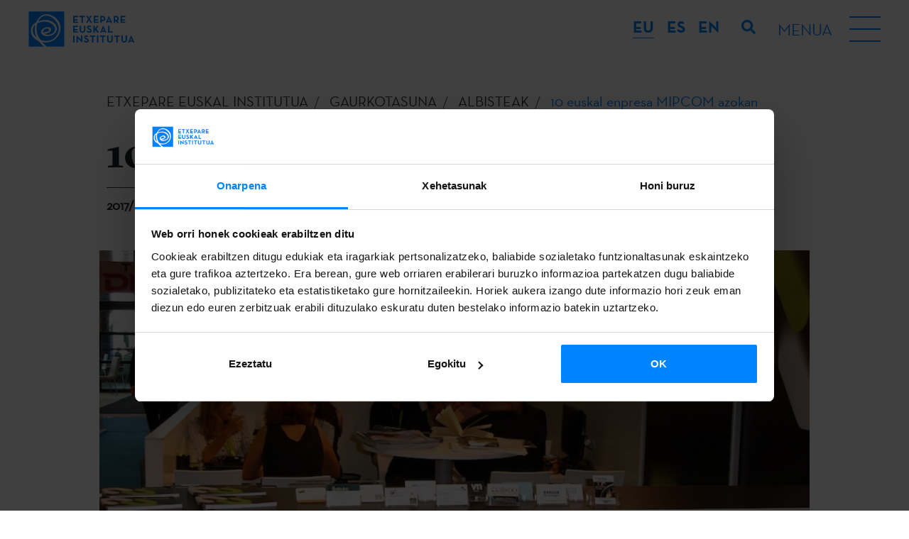

--- FILE ---
content_type: text/html; charset=UTF-8
request_url: https://www.etxepare.eus/eu/10-euskal-enpresa-mipcom-azokan
body_size: 8631
content:
<!doctype html>
<html lang="eu">
<head>
   
    <meta charset="utf-8">
    <meta name="viewport" content="width=device-width, initial-scale=1, shrink-to-fit=no">
    <title>10 euskal enpresa MIPCOM azokan | Etxepare Euskal Institutua</title>
    <meta name="description" content="">
    <meta name="author" content="">
            <link rel="alternate" href="https://www.etxepare.eus/eu" hreflang="eu">
            <link rel="alternate" href="https://www.etxepare.eus/es/10-empresas-vascas-participan-en-mipcom" hreflang="es">
            <link rel="alternate" href="https://www.etxepare.eus/en/10-basque-companies-attend-this-years-mipcom" hreflang="en">
                    <link rel="canonical" href="https://www.etxepare.eus/eu/10-euskal-enpresa-mipcom-azokan">
                    <link rel="stylesheet" href="https://www.etxepare.eus/media/theme-alpha/dist/css/main-4cc71f92d2.min.css">    <link rel="apple-touch-icon" sizes="180x180" href="https://www.etxepare.eus/apple-touch-icon.png">
    <link rel="icon" type="image/png" sizes="32x32" href="https://www.etxepare.eus/favicon-32x32.png">
    <link rel="icon" type="image/png" sizes="16x16" href="https://www.etxepare.eus/favicon-16x16.png">
    <link rel="manifest" href="https://www.etxepare.eus/site.webmanifest">
    <link rel="mask-icon" href="https://www.etxepare.eus/safari-pinned-tab.svg" color="#5bbad5">
    <meta name="msapplication-TileColor" content="#da532c">
    <meta name="theme-color" content="#ffffff">
        <meta property="og:url" content="https://www.etxepare.eus/eu/10-euskal-enpresa-mipcom-azokan">
    <meta property="og:type" content="">     <meta property="og:title" content="10 euskal enpresa MIPCOM azokan">
    <meta property="og:description" content="">
    <meta property="og:image" content="https://www.etxepare.eus/media/images/rrss-fallback-image.png">
            <meta property="og:image:width" content="600">
                <meta property="og:image:height" content="200">
        <meta property="fb:app_id" content="">
        <meta name="twitter:site" value="">
    <meta name="twitter:card" value="summary_large_image">     <!-- Código google analytics -->
<script>
    (function(i,s,o,g,r,a,m){i['GoogleAnalyticsObject']=r;i[r]=i[r]||function(){
        (i[r].q=i[r].q||[]).push(arguments)},i[r].l=1*new Date();a=s.createElement(o),
        m=s.getElementsByTagName(o)[0];a.async=1;a.src=g;m.parentNode.insertBefore(a,m)
    })(window,document,'script','//www.google-analytics.com/analytics.js','ga');

    //ga('create', 'UA-22811396-2', 'etxepare.eus');
    //ga('send', 'pageview');
</script>
<script>(function(w,d,s,l,i){w[l]=w[l]||[];w[l].push({'gtm.start':
new Date().getTime(),event:'gtm.js'});var f=d.getElementsByTagName(s)[0],
j=d.createElement(s),dl=l!='dataLayer'?'&l='+l:'';j.async=true;j.src=
'https://www.googletagmanager.com/gtm.js?id='+i+dl;f.parentNode.insertBefore(j,f);
})(window,document,'script','dataLayer','GTM-NVL7PZM');</script>

    <script>
        dataLayer.push({
            'event': 'gtm.dom',
            'breadcrumb_menu': 'ETXEPARE EUSKAL INSTITUTUA - ACTUALIDAD - NOTICIAS - 10 empresas vascas participan en MIPCOM'
        });
    </script>
    <script type="text/javascript">
var recaptchaForms={action:null};
var locale = 'eu';
var site_url = 'https://www.etxepare.eus/eu';
var base_url = 'https://www.etxepare.eus/';

var myLanguage = {};

function onloadCallback() {

		$('<div>').attr({id:'recaptchaBlock',class:'g-recaptcha',name:'g-recaptcha-response'})
	.attr('data-sitekey','6LfED_YUAAAAADQpD0F4OKLCKwT6ALeSrndC4d_D')
	.attr('data-size','invisible')
	.appendTo('body');
	
		grecaptcha.render('recaptchaBlock', {
		"sitekey" : "6LfED_YUAAAAADQpD0F4OKLCKwT6ALeSrndC4d_D",
		"callback" : recaptcha_action
	});

		$(".recaptcha-form").each(function() {
		id=$(this).attr('id');
				if (typeof id == 'undefined') { console.error('Recaptcha form ID undefined'); return; }
		onsub=$(this).attr('recaptcha_onsubmit');
				if (typeof onsub == 'undefined') { onsub='submit'; }
		recaptchaForms[id]=onsub;
				$('<input>').attr({type:'hidden',class: 'g-recaptcha-response',name: 'g-recaptcha-response'}).appendTo(this);
	});

		$.validate({
		form : '.recaptcha-form',
		//lang: locale,
		language: myLanguage,
        validateHiddenInputs: true,
		validateOnEvent: true,
		borderColorOnError: '#dc3545',
		errorMessageClass:  'invalid-feedback',
		onError : function($form) {
			return false; 		},
		onSuccess : function(form) {
			recaptchaForms['action']=$(form).attr('id');
			grecaptcha.execute();
			return false; 		},
	});
	
}

function recaptcha_action(token)
{
	$('.g-recaptcha-response').val(token);
	formname=recaptchaForms['action'];
	recaptchaForms['action']=null;
	if (typeof formname !== 'string') { console.error('No hay form recaptcha activo');return; }
	if (!recaptchaForms.hasOwnProperty(formname)) { console.error('['+formname+'] no es formulario recaptcha'); return; }
	fun=recaptchaForms[formname];
	if (fun=='submit') { 
		document.getElementById(formname).submit();
		return; 
	}
	if (typeof window[fun]!=='function') { console.error('['+fun+'] no es función');return; }
	grecaptcha.reset();
	
	window[fun](formname);
}

function form_contact_submit(formId)
{
    var form = $('#' + formId);
    var errorMsgDiv = form.find('.error-msg');
    var successMsgDiv = form.find('.success-msg');
    var buttonSubmit = form.find('button[type="submit"]');

    errorMsgDiv.empty().addClass('hide');
    successMsgDiv.empty().addClass('hide');
    buttonSubmit.prop('disabled',true)

    $.ajax(
        {
            url : site_url + '/ajax_form_contact',
            method: 'POST',
            dataType: 'json',
            data : form.serialize(),
            success: function(data)
            {
                if(data.estado)
                {
                    successMsgDiv.html(data.mensaje).removeClass('hide');
                    form.trigger('reset');
                    ga('send', 'event', 'Formulario - Contacto', 'Enviado', '/eu/kontaktua - (eu)');
					dataLayer.push({
                        'event': 'contact_form'
                    });
                    grecaptcha.reset();
                }
                else
                {
                    errorMsgDiv.html(data.mensaje).removeClass('hide');
                }
                buttonSubmit.prop('disabled',false)
            }
        }
    )
}

function form_newsletter_submit(formId)
{
    var form = $('#' + formId);
    var errorMsgDiv = form.find('.error-msg');
    var successMsgDiv = form.find('.success-msg');
    var buttonSubmit = form.find('button[type="submit"]');

    errorMsgDiv.empty().addClass('hide');
    successMsgDiv.empty().addClass('hide');
    buttonSubmit.prop('disabled',true)

    $.ajax(
        {
            url : site_url + '/ajax_form_newsletter',
            method: 'POST',
            dataType: 'json',
            data : form.serialize(),
            success: function(data)
            {
                if(data.estado)
                {
                    successMsgDiv.html(data.mensaje).removeClass('hide');
                    form.trigger('reset');
                    form.find('div').each(function (){
                        if(!$(this).hasClass('error-msg') && !$(this).hasClass('success-msg')) {
                            $(this).removeClass('d-flex');
                            $(this).addClass('d-none');
                        }
                    })
                    ga('send', 'event', 'Formulario - Newsletter', 'Alta', '/eu/10-euskal-enpresa-mipcom-azokan - (eu)');
					dataLayer.push({
                        'event': 'newsletter_subscribe',
                        'newsletter_type': 'general'
                    });
                    grecaptcha.reset();
                }
                else
                {
                    errorMsgDiv.html(data.mensaje).removeClass('hide');
                }
                buttonSubmit.prop('disabled',false)
            }
        }
    )
}

function form_convocatoria_submit(formId)
{
    var form = $('#' + formId);
    var errorMsgDiv = form.find('.error-msg');
    var successMsgDiv = form.find('.success-msg');
    var buttonSubmit = form.find('button[type="submit"]');

    errorMsgDiv.empty().addClass('hide');
    successMsgDiv.empty().addClass('hide');
    buttonSubmit.prop('disabled',true)

    $.ajax(
        {
            url : site_url + '/ajax_form_convocatoria',
            method: 'POST',
            dataType: 'json',
            data : form.serialize(),
            success: function(data)
            {
                if(data.estado)
                {
                    successMsgDiv.html(data.mensaje).removeClass('hide');
                    form.trigger('reset');
                    form.find('div').each(function (){
                        if(!$(this).hasClass('error-msg') && !$(this).hasClass('success-msg')) {
                            $(this).removeClass('d-flex');
                            $(this).addClass('d-none');
                        }
                    })
                    ga('send', 'event', 'Formulario - Alertas convocatorias', 'Alta', '/eu/10-euskal-enpresa-mipcom-azokan - (eu)');
                    dataLayer.push({
                        'event': 'newsletter_subscribe',
                        'newsletter_type': 'cfp'
                    });
                    grecaptcha.reset();
                }
                else
                {
                    errorMsgDiv.html(data.mensaje).removeClass('hide');
                }
                buttonSubmit.prop('disabled',false)
            }
        }
    )
}

function form_prensa_submit(formId)
{
    var form = $('#' + formId);
    var errorMsgDiv = form.find('.error-msg');
    var successMsgDiv = form.find('.success-msg');
    var buttonSubmit = form.find('button[type="submit"]');

    errorMsgDiv.empty().addClass('hide');
    successMsgDiv.empty().addClass('hide');
    buttonSubmit.prop('disabled',true)

    $.ajax(
        {
            url : site_url + '/ajax_form_prensa',
            method: 'POST',
            dataType: 'json',
            data : form.serialize(),
            success: function(data)
            {
                if(data.estado)
                {
                    successMsgDiv.html(data.mensaje).removeClass('hide');
                    form.trigger('reset');
                    form.find('div').each(function (){
                        if(!$(this).hasClass('error-msg') && !$(this).hasClass('success-msg')) {
                            $(this).removeClass('d-flex');
                            $(this).addClass('d-none');
                        }
                    })
                    ga('send', 'event', 'Formulario - Alertas prensa', 'Alta', '/eu/10-euskal-enpresa-mipcom-azokan - (eu)');
                    dataLayer.push({
                        'event': 'newsletter_subscribe',
                        'newsletter_type': 'press'
                    });
                    grecaptcha.reset();
                }
                else
                {
                    errorMsgDiv.html(data.mensaje).removeClass('hide');
                }
                buttonSubmit.prop('disabled',false)
            }
        }
    )
}

function form_download_submit(formId)
{
    var form = $('#' + formId);
    var errorMsgDiv = form.find('.error-msg');
    var successMsgDiv = form.find('.success-msg');
    var buttonSubmit = form.find('button[type="submit"]');

    errorMsgDiv.empty().addClass('hide');
    successMsgDiv.empty().addClass('hide');
    buttonSubmit.prop('disabled',true)

    console.log(formId);
    console.log(form);
    console.log(form.serialize());
    console.log(form.serializeArray());
    console.log($('#nombre').val());

    $.ajax(
        {
            url : site_url + '/ajax_form_download',
            method: 'POST',
            dataType: 'json',
            data : form.serialize(),
            success: function(data)
            {
                if(data.estado)
                {
                    successMsgDiv.html(data.mensaje).removeClass('hide');
                    form.trigger('reset');
                    form.find('div').each(function (){
                        if(!$(this).hasClass('error-msg') && !$(this).hasClass('success-msg')) {
                            $(this).removeClass('d-flex');
                            $(this).addClass('d-none');
                        }
                    })
                    ga('send', 'event', 'Formulario - Descarga documento', 'Petición', '/eu/10-euskal-enpresa-mipcom-azokan - (eu)');
                    grecaptcha.reset();
                }
                else
                {
                    errorMsgDiv.html(data.mensaje).removeClass('hide');
                }
                buttonSubmit.prop('disabled',false)
            }
        }
    )
}


</script>
<script src='https://www.google.com/recaptcha/api.js?onload=onloadCallback&render=explicit'></script>
    <!-- Hotjar Tracking Code for https://www.etxepare.eus/ -->
    </head>
<body><noscript><iframe src="https://www.googletagmanager.com/ns.html?id=GTM-NVL7PZM"
height="0" width="0" style="display:none;visibility:hidden"></iframe></noscript>


<header class="header-main d-flex flex-column">
        <div class="menu-top d-flex align-items-center justify-content-between">
        <a href="https://www.etxepare.eus/eu" title="Etxepare Euskal Institutua" class="d-flex logo-c">
            <svg class="logo">
                <use xlink:href="https://www.etxepare.eus/media/theme-alpha/img/sprite.svg#logo"></use>
            </svg>
        </a>
        <div class="d-lg-flex flex-lg-grow-1 justify-content-end">
            <div class="dropdown-language text-uppercase">
                <button class="btn-reset btn-lang text-white dropdown-toggle d-lg-none" type="button" id="langMenu" data-toggle="dropdown" aria-haspopup="true" aria-expanded="false">EU</button>
                <div class="dropdown-menu" aria-labelledby="langMenu">
                    <ul class="list-unstyled list-lang mb-0 d-flex flex-column flex-lg-row">
                                                <li><a href="https://www.etxepare.eus/eu" class="btn-reset btn-lang-select font-neutra-bold d-flex justify-content-center align-items-center text-decoration-none active"><abbr title="eu">eu</abbr></a></li>
                                                <li><a href="https://www.etxepare.eus/es/10-empresas-vascas-participan-en-mipcom" class="btn-reset btn-lang-select font-neutra-bold d-flex justify-content-center align-items-center text-decoration-none"><abbr title="es">es</abbr></a></li>
                                                <li><a href="https://www.etxepare.eus/en/10-basque-companies-attend-this-years-mipcom" class="btn-reset btn-lang-select font-neutra-bold d-flex justify-content-center align-items-center text-decoration-none"><abbr title="en">en</abbr></a></li>
                                            </ul>
                </div>
            </div>
            <button class="btn btn-link btn-search" type="button">
                <svg class="icon">
                    <use xlink:href="https://www.etxepare.eus/media/theme-alpha/img/sprite.svg#search"></use>
                </svg>
            </button>
            <button class="btn-reset btn-burguer d-flex align-items-center">
                <div class="menu-str d-none d-lg-block text-uppercase mr-4">
                    <span class="menu-helper">Menua</span>
                    <span class="menu-close">Itxi</span>
                </div>
                <div class="hamburger">
                    <div class="hamburger-inner"></div>
                </div>
            </button>
        </div>
    </div>
    <nav class="nav-main">
        <div class="container">
            <div class="row">
                <div class="col">
                    <ul class="list-unstyled list-main d-flex flex-column flex-lg-row justify-content-lg-between accordion mb-0" id="accordion-nav">
                                                    <li class="d-lg-flex">
                                <div id="nav-heading-etxepare-euskal-institutua" class="nav-heading d-flex justify-content-between align-items-center align-items-lg-stretch position-relative">
                                    <a href="https://www.etxepare.eus/eu/etxepare-euskal-institutua" title="Etxepare Euskal Institutua" class="a1 text-uppercase font-neutra-bold">Etxepare Euskal Institutua</a>
                                    <button class="btn-reset btn-menu d-lg-none" data-toggle="collapse" data-target="#nav-content-etxepare-euskal-institutua" aria-expanded="false" aria-controls="nav-content-etxepare-euskal-institutua"><svg class="icon text-white"><use xlink:href="https://www.etxepare.eus/media/theme-alpha/img/sprite.svg#chevron-md-down"></use></svg></button>
                                </div>
                                                                        <div class="menu-sec">
                                            <ul id="nav-content-etxepare-euskal-institutua" class="list-unstyled list-secondary font-lyon text-center text-lg-left collapse" aria-labelledby="nav-heading-etxepare-euskal-institutua" data-parent="#accordion-nav">
                                                                                                                                                                                                        <li><a href="https://www.etxepare.eus/eu/nor-gara" title="Nor gara?" class="d-lg-flex align-items-lg-center"><span>Nor gara?</span></a></li>
                                                                                                        <li><a href="https://www.etxepare.eus/eu/antolakuntza" title="Antolakuntza" class="d-lg-flex align-items-lg-center"><span>Antolakuntza</span></a></li>
                                                                                                        <li><a href="https://www.etxepare.eus/eu/urteko-txostenak" title="Urteko txostenak" class="d-lg-flex align-items-lg-center"><span>Urteko txostenak</span></a></li>
                                                                                                        <li><a href="https://www.etxepare.eus/eu/prentsa-eremua" title="Prentsa eremua" class="d-lg-flex align-items-lg-center"><span>Prentsa eremua</span></a></li>
                                                                                                        <li><a href="https://www.etxepare.eus/eu/gardentasuna" title="Gardentasuna" class="d-lg-flex align-items-lg-center"><span>Gardentasuna</span></a></li>
                                                                                                                                                                                                </ul>
                                        </div>
                                                            </li>
                                                    <li class="d-lg-flex">
                                <div id="nav-heading-zer-egiten-dugu" class="nav-heading d-flex justify-content-between align-items-center align-items-lg-stretch position-relative">
                                    <a href="https://www.etxepare.eus/eu/zer-egiten-dugu" title="Zer egiten dugu?" class="a1 text-uppercase font-neutra-bold">Zer egiten dugu?</a>
                                    <button class="btn-reset btn-menu d-lg-none" data-toggle="collapse" data-target="#nav-content-zer-egiten-dugu" aria-expanded="false" aria-controls="nav-content-zer-egiten-dugu"><svg class="icon text-white"><use xlink:href="https://www.etxepare.eus/media/theme-alpha/img/sprite.svg#chevron-md-down"></use></svg></button>
                                </div>
                                                                        <div class="menu-sec">
                                            <ul id="nav-content-zer-egiten-dugu" class="list-unstyled list-secondary font-lyon text-center text-lg-left collapse" aria-labelledby="nav-heading-zer-egiten-dugu" data-parent="#accordion-nav">
                                                                                                                                                                                                        <li><a href="https://www.etxepare.eus/eu/euskal-kulturaren-sustapena" title="Euskal kulturaren sustapena" class="d-lg-flex align-items-lg-center"><span>Euskal kulturaren sustapena</span></a></li>
                                                                                                        <li><a href="https://www.etxepare.eus/eu/euskararen-sustapena" title="Euskararen sustapena" class="d-lg-flex align-items-lg-center"><span>Euskararen sustapena</span></a></li>
                                                                                                        <li><a href="https://www.etxepare.eus/eu/kultura-diplomazia" title="Kultur diplomazia" class="d-lg-flex align-items-lg-center"><span>Kultur diplomazia</span></a></li>
                                                                                                                                                                                                </ul>
                                        </div>
                                                            </li>
                                                    <li class="d-lg-flex">
                                <div id="nav-heading-deialdiak" class="nav-heading d-flex justify-content-between align-items-center align-items-lg-stretch position-relative">
                                    <a href="https://www.etxepare.eus/eu/deialdiak" title="Deialdiak" class="a1 text-uppercase font-neutra-bold">Deialdiak</a>
                                    <button class="btn-reset btn-menu d-lg-none" data-toggle="collapse" data-target="#nav-content-deialdiak" aria-expanded="false" aria-controls="nav-content-deialdiak"><svg class="icon text-white"><use xlink:href="https://www.etxepare.eus/media/theme-alpha/img/sprite.svg#chevron-md-down"></use></svg></button>
                                </div>
                                                                        <div class="menu-sec">
                                            <ul id="nav-content-deialdiak" class="list-unstyled list-secondary font-lyon text-center text-lg-left collapse" aria-labelledby="nav-heading-deialdiak" data-parent="#accordion-nav">
                                                                                                                                                        <li><a href="https://www.etxepare.eus/eu/deialdiak-mugikortasuna" title="Mugikortasuna" class="d-lg-flex align-items-lg-center"><span>Mugikortasuna</span></a></li>
                                                                                                        <li><a href="https://www.etxepare.eus/eu/deialdiak-literatura-itzulpenak" title="Itzulpena" class="d-lg-flex align-items-lg-center"><span>Itzulpena</span></a></li>
                                                                                                        <li><a href="https://www.etxepare.eus/eu/deialdiak-euskal-ikasketak" title="Unibertsitate Programa" class="d-lg-flex align-items-lg-center"><span>Unibertsitate Programa</span></a></li>
                                                                                                        <li><a href="https://www.etxepare.eus/eu/deialdiak-euskara" title="Euskara Munduan" class="d-lg-flex align-items-lg-center"><span>Euskara Munduan</span></a></li>
                                                                                                                                                                                                                                                            <li><a href="https://www.etxepare.eus/eu/adi" title="Adi!" class="d-lg-flex align-items-lg-center"><span>Adi!</span></a></li>
                                                                                                                                                                                                        <li><a href="https://www.etxepare.eus/eu/deialdien-alerta-zerbitzua" title="Deialdien alerta zerbitzua" class="d-lg-flex align-items-lg-center"><span>Deialdien alerta zerbitzua</span></a></li>
                                                                                            </ul>
                                        </div>
                                                            </li>
                                                    <li class="d-lg-flex">
                                <div id="nav-heading-gaurkotasuna" class="nav-heading d-flex justify-content-between align-items-center align-items-lg-stretch position-relative">
                                    <a href="https://www.etxepare.eus/eu/gaurkotasuna" title="Gaurkotasuna" class="a1 text-uppercase font-neutra-bold">Gaurkotasuna</a>
                                    <button class="btn-reset btn-menu d-lg-none" data-toggle="collapse" data-target="#nav-content-gaurkotasuna" aria-expanded="false" aria-controls="nav-content-gaurkotasuna"><svg class="icon text-white"><use xlink:href="https://www.etxepare.eus/media/theme-alpha/img/sprite.svg#chevron-md-down"></use></svg></button>
                                </div>
                                                                        <div class="menu-sec">
                                            <ul id="nav-content-gaurkotasuna" class="list-unstyled list-secondary font-lyon text-center text-lg-left collapse" aria-labelledby="nav-heading-gaurkotasuna" data-parent="#accordion-nav">
                                                                                                                                                                                                        <li><a href="https://www.etxepare.eus/eu/albisteak" title="Albisteak" class="d-lg-flex align-items-lg-center"><span>Albisteak</span></a></li>
                                                                                                        <li><a href="https://www.etxepare.eus/eu/jarduerak" title="Jarduerak" class="d-lg-flex align-items-lg-center"><span>Jarduerak</span></a></li>
                                                                                                        <li><a href="https://www.etxepare.eus/eu/podcastak" title="Podcasta" class="d-lg-flex align-items-lg-center"><span>Podcasta</span></a></li>
                                                                                                                                                                                                </ul>
                                        </div>
                                                            </li>
                                                    <li class="d-lg-flex">
                                <div id="nav-heading-euskara" class="nav-heading d-flex justify-content-between align-items-center align-items-lg-stretch position-relative">
                                    <a href="https://www.etxepare.eus/eu/euskara" title="Euskara" class="a1 text-uppercase font-neutra-bold">Euskara</a>
                                    <button class="btn-reset btn-menu d-lg-none" data-toggle="collapse" data-target="#nav-content-euskara" aria-expanded="false" aria-controls="nav-content-euskara"><svg class="icon text-white"><use xlink:href="https://www.etxepare.eus/media/theme-alpha/img/sprite.svg#chevron-md-down"></use></svg></button>
                                </div>
                                                                        <div class="menu-sec">
                                            <ul id="nav-content-euskara" class="list-unstyled list-secondary font-lyon text-center text-lg-left collapse" aria-labelledby="nav-heading-euskara" data-parent="#accordion-nav">
                                                                                                                                                                                                        <li><a href="https://www.etxepare.eus/eu/zer-da-euskara" title="Zer da euskara?" class="d-lg-flex align-items-lg-center"><span>Zer da euskara?</span></a></li>
                                                                                                        <li><a href="https://www.etxepare.eus/eu/euskara-ikasi" title="Euskara ikasi" class="d-lg-flex align-items-lg-center"><span>Euskara ikasi</span></a></li>
                                                                                                        <li><a href="https://www.etxepare.eus/eu/euskara-irakatsi" title="Euskara irakatsi" class="d-lg-flex align-items-lg-center"><span>Euskara irakatsi</span></a></li>
                                                                                                        <li><a href="https://www.etxepare.eus/eu/euskara-ikertu" title="Euskara ikertu" class="d-lg-flex align-items-lg-center"><span>Euskara ikertu</span></a></li>
                                                                                                        <li><a href="https://www.etxepare.eus/eu/online-baliabideak" title="Online baliabideak" class="d-lg-flex align-items-lg-center"><span>Online baliabideak</span></a></li>
                                                                                                                                                                                                </ul>
                                        </div>
                                                            </li>
                                                    <li class="d-lg-flex">
                                <div id="nav-heading-euskal-kultura" class="nav-heading d-flex justify-content-between align-items-center align-items-lg-stretch position-relative">
                                    <a href="https://www.etxepare.eus/eu/euskal-kultura" title="Euskal kultura" class="a1 text-uppercase font-neutra-bold">Euskal kultura</a>
                                    <button class="btn-reset btn-menu d-lg-none" data-toggle="collapse" data-target="#nav-content-euskal-kultura" aria-expanded="false" aria-controls="nav-content-euskal-kultura"><svg class="icon text-white"><use xlink:href="https://www.etxepare.eus/media/theme-alpha/img/sprite.svg#chevron-md-down"></use></svg></button>
                                </div>
                                                                        <div class="menu-sec">
                                            <ul id="nav-content-euskal-kultura" class="list-unstyled list-secondary font-lyon text-center text-lg-left collapse" aria-labelledby="nav-heading-euskal-kultura" data-parent="#accordion-nav">
                                                                                                                                                        <li><a href="https://www.etxepare.eus/eu/euskal-zinema" title="Zinema" class="d-lg-flex align-items-lg-center"><span>Zinema</span></a></li>
                                                                                                        <li><a href="https://www.etxepare.eus/eu/euskal-literatura" title="Literatura" class="d-lg-flex align-items-lg-center"><span>Literatura</span></a></li>
                                                                                                        <li><a href="https://www.etxepare.eus/eu/euskal-dantza" title="Dantza" class="d-lg-flex align-items-lg-center"><span>Dantza</span></a></li>
                                                                                                        <li><a href="https://www.etxepare.eus/eu/euskal-arte-plastikoak-ikusizkoak" title="Arte plastikoak eta ikusizkoak" class="d-lg-flex align-items-lg-center"><span>Arte plastikoak eta ikusizkoak</span></a></li>
                                                                                                        <li><a href="https://www.etxepare.eus/eu/euskal-antzerkia" title="Antzerkia" class="d-lg-flex align-items-lg-center"><span>Antzerkia</span></a></li>
                                                                                                        <li><a href="https://www.etxepare.eus/eu/euskal-musika-klasikoa" title="Musika klasikoa" class="d-lg-flex align-items-lg-center"><span>Musika klasikoa</span></a></li>
                                                                                                        <li><a href="https://www.etxepare.eus/eu/euskal-kantagintza" title="Euskal kantagintza: pop, rock, folk" class="d-lg-flex align-items-lg-center"><span>Euskal kantagintza: pop, rock, folk</span></a></li>
                                                                                                        <li><a href="https://www.etxepare.eus/eu/euskal-arkitektura-eta-diseinua" title="Arkitektura eta diseinua" class="d-lg-flex align-items-lg-center"><span>Arkitektura eta diseinua</span></a></li>
                                                                                                        <li><a href="https://www.etxepare.eus/eu/euskal-sukaldaritza" title="Sukaldaritza" class="d-lg-flex align-items-lg-center"><span>Sukaldaritza</span></a></li>
                                                                                                        <li><a href="https://www.etxepare.eus/eu/bertsolaritza" title="Bertsolaritza" class="d-lg-flex align-items-lg-center"><span>Bertsolaritza</span></a></li>
                                                                                                        <li><a href="https://www.etxepare.eus/eu/tradizioak" title="Tradizioak" class="d-lg-flex align-items-lg-center"><span>Tradizioak</span></a></li>
                                                                                                                                                                                                                                                </ul>
                                        </div>
                                                            </li>
                                            </ul>
                </div>
            </div>
        </div>
    </nav>
</header>
<div id="noticias-detalle" class="main-container page">
    <section class="masthead">
    <div class="container-fluid">
        <div class="row">
            <div class="container">
                    <nav aria-label="breadcrumb" role="navigation" class="breadcrumb no-padding">
        <div class="container">
            <div class="row justify-content-center">
                <div class="col no-padding">
                    <ol class="breadcrumb no-padding" itemscope itemtype="https://schema.org/BreadcrumbList">
                        <li class="breadcrumb-item" itemprop="itemListElement" itemscope itemtype="https://schema.org/ListItem"><a href="https://www.etxepare.eus/eu" title="ETXEPARE EUSKAL INSTITUTUA | Euskara eta euskal sorkuntza garaikidea" itemprop="item">
                                <span itemprop="name">ETXEPARE EUSKAL INSTITUTUA</span></a>
                                <meta itemprop="position" content="1" />
                                <meta itemprop="url" content="https://www.etxepare.eus/eu" />
                        </li>
                                                <li class="breadcrumb-item" itemprop="itemListElement" itemscope itemtype="https://schema.org/ListItem">
                            <a href="https://www.etxepare.eus/eu/gaurkotasuna" title="Gaurkotasuna"  itemprop="item">
                                <span itemprop="name">Gaurkotasuna</span>
                                <meta itemprop="position" content="2" />
                                <meta itemprop="url" content="https://www.etxepare.eus/eu/gaurkotasuna" />
                            </a>
                        </li>
                                                <li class="breadcrumb-item" itemprop="itemListElement" itemscope itemtype="https://schema.org/ListItem">
                            <a href="https://www.etxepare.eus/eu/albisteak" title="Albisteak"  itemprop="item">
                                <span itemprop="name">Albisteak</span>
                                <meta itemprop="position" content="3" />
                                <meta itemprop="url" content="https://www.etxepare.eus/eu/albisteak" />
                            </a>
                        </li>
                                                <li class="breadcrumb-item active" aria-current="page" itemprop="itemListElement" itemscope itemtype="https://schema.org/ListItem">
                            <span itemprop="item">
                                <span itemprop="name">10 euskal enpresa MIPCOM azokan</span>
                                <meta itemprop="position" content="4" />
                                <meta itemprop="url" content="https://www.etxepare.eus/eu/10-euskal-enpresa-mipcom-azokan" />
                            </span>
                        </li>
                                            </ol>
                </div>
            </div>
        </div>
    </nav>
                <div class="row">
                                                                        <div class="col-12">
                                <h1 class="h1-pages font-lyon h1-detail font-weight-bold mb-0 h1-pages--with-separation">10 euskal enpresa MIPCOM azokan</h1>
                            </div>
                                                                            <p class="col-12 new-date">2017/10/16</p>
                                                                                    </div>
            </div>
        </div>
        <div class="lead font-lyon z-index-4">
    <p>Euskara.  Kultura.  Mundura.</p>
</div>    </div>
</section>
    <section>
        <div class="container">
            <div class="row">
                <div class="col-12">
                    <div class="row">
                                                <div class="col-md-12 no-padding news-carousel" data-flickity='{ "wrapAround": true, "lazyLoad": true, "pageDots": false, "cellSelector": ".carousel-cell" }'>
                                                                <a href="https://www.etxepare.eus/media/uploads/noticias/galeria/Mipcom_Basque_Audiovisual.jpg" class="carousel-cell ratio-c d-flex justify-content-center position-relative" data-fslightbox="">
                                        <img data-lazy="https://www.etxepare.eus/media/uploads/noticias/galeria/slider_/Mipcom_Basque_Audiovisual.jpg" alt="" class="bg-img responsive-img">
                                                                                                                    </a>
                                                                                        </div>
                                            </div>
                </div>
            </div>
        </div>
    </section>

    <section class="mt-3">
    <div class="container container__social">
        <p class="h6 mb-2 w-100">Partekatu</p>
        <ul class="list-inline mb-0 pt-2 pt-sm-3 border-top border-dark d-inline-block">
            <li class="list-inline-item">
                <a href="https://www.facebook.com/sharer.php?t=10+euskal+enpresa+MIPCOM+azokan&u=https%3A%2F%2Fwww.etxepare.eus%2Feu%2F10-euskal-enpresa-mipcom-azokan" title="Facebook" class="link__social" target="_blank">
                    <svg class="icon"><use xlink:href="https://www.etxepare.eus/media/theme-alpha/img/sprite.svg#facebook_share"/></svg>
                </a>
            </li>
            <li class="list-inline-item">
                <a href="https://twitter.com/intent/post?text=10+euskal+enpresa+MIPCOM+azokan&url=https%3A%2F%2Fwww.etxepare.eus%2Feu%2F10-euskal-enpresa-mipcom-azokan" title="X" class="link__social" target="_blank">
                    <svg class="icon"><use xlink:href="https://www.etxepare.eus/media/theme-alpha/img/sprite.svg#x_share"/></svg>
                </a>
            </li>
            <li class="list-inline-item">
                <a href="https://www.linkedin.com/sharing/share-offsite/?url=url=https%3A%2F%2Fwww.etxepare.eus%2Feu%2F10-euskal-enpresa-mipcom-azokan" title="Linkedin" class="link__social" target="_blank">
                    <svg class="icon"><use xlink:href="https://www.etxepare.eus/media/theme-alpha/img/sprite.svg#linkedin"/></svg>
                </a>
            </li>
            <li class="list-inline-item">
                <a href="https://web.whatsapp.com/send?text=https%3A%2F%2Fwww.etxepare.eus%2Feu%2F10-euskal-enpresa-mipcom-azokan" title="Whatsapp" class="link__social" target="_blank">
                    <svg class="icon"><use xlink:href="https://www.etxepare.eus/media/theme-alpha/img/sprite.svg#whatsapp"/></svg>
                </a>
            </li>
            <li class="list-inline-item">
                <a href="https://t.me/share/url?url=https%3A%2F%2Fwww.etxepare.eus%2Feu%2F10-euskal-enpresa-mipcom-azokan&text=10+euskal+enpresa+MIPCOM+azokan" title="Telegram" class="link__social" target="_blank">
                    <svg class="icon"><use xlink:href="https://www.etxepare.eus/media/theme-alpha/img/sprite.svg#telegram"/></svg>
                </a>
            </li>
            <li class="list-copy-link mt-1 mt-sm-2">
                <input type="hidden" id="msg-copied" value="Esteka kopiatu da">
                <a href="https://www.etxepare.eus/eu/10-euskal-enpresa-mipcom-azokan" class="copy-link">Kopiatu esteka</a>
            </li>
        </ul>
    </div>
</section>

        <section class="block mt-4 font-size-normal intro">
        <div class="container">
                                        <div class="row mb-5 mb-md-0 justify-content-center">
                                            <div class="col-12 col-md-8 order-1 block-text">
                            <p><strong>Gaurtik hasita urriaren 19ra&nbsp;<a href="http://www.mipcom.com/" target="_blank">MIPCOM</a>&nbsp;azoka</strong>&nbsp;ospatuko da Cannes-en (Frantzia).<strong>&nbsp;Entretenimenduzko edukien merkatu garrantzitsuenetarikoa</strong>&nbsp;da eta mundu osoko ekoizle, banatzaile eta erosleekin kontaktuan egoteko aukera bikaina eskaintzen du, eduki eta formatuen nazioartekotzea ahalbidetuz.</p><p><strong>Gaurtik hasita urriaren 19ra <a href="http://www.mipcom.com/" target="_blank">MIPCOM</a> azoka</strong> ospatuko da Cannes-en (Frantzia).<strong> Entretenimenduzko edukien merkatu garrantzitsuenetarikoa</strong> da eta mundu osoko ekoizle, banatzaile eta erosleekin kontaktuan egoteko aukera bikaina eskaintzen du, eduki eta formatuen nazioartekotzea ahalbidetuz.</p>
<p>Aurten ere zenbait euskal enpresa bertaratuko dira <a href="https://eikencluster.com/eu/" target="_blank">Eiken</a> (Euskadiko Ikus-entzunezkoen Klusterra) eta Etxepare Euskal Institutuaren laguntzarekin: <strong>Bainet,&nbsp; Baleuko,&nbsp; Basque Stream,&nbsp; Dibulitoon,&nbsp; EiTB,&nbsp; Euskaltel,&nbsp; Expressive Media Project,&nbsp; Pausoka Entertainment,&nbsp; Prime Time Media </strong>eta<strong> Sugar Factory.</strong></p>
<p><strong>Basque Audiovisual markapean</strong> euren produktuak aurkeztu, industriarekin kontaktuak egin eta negozio aukerak bilatuko dituzte euskal enpresek.</p>
<p>Merkatu honetan parte hartzeak euskal produktuak saldu, ekoiztu eta ezagutzera eman eta nazioartekotzeaz gain, euskal ordezkariek beste herrialdeetako sortzaile, ekoizle, banatzaile eta ikus-entzunezko eta eduki digitalek duten balio kate osoan parte hartzen duten profesionalekin bat egitea ahalbidetzen du.</p>
<p>Eiken eta Etxepare Institutuaren helburuen artean gure lurraldearen sustapena dago, <strong>Euskal Herria nazioarteko ekoizpen gune bezala aurkeztuz</strong> eta Eiken etorkizunean egin ahal diren filmaketen lotura moduan aurkeztuz.</p>                        </div>
                                                                                                                    </div>
                                </div>
    </section>
    
    <section class="mt-5 mb-5">
        <div class="container">
            <div class="row">
                <div class="col-12 d-flex no-padding">
                    <a href="https://www.etxepare.eus/eu/albisteak" title="Albisteak" class="btn go-back d-flex">
                        <span class="text-uppercase font-neutra-bold">Itzuli</span>
                        <img src="https://www.etxepare.eus/media/theme-alpha/img/arrow-blue.svg" class="arrow" draggable="true" data-bukket-ext-bukket-draggable="true">
                    </a>
                </div>
            </div>
        </div>
    </section>
            <section class="bg-gray newsletter-bottom">
    <div class="container">
        <div class="row section-intro">
            <div class="col text-center">
                <h3 class="form-h1 mb-5">Harpidetu gure Newsletterrera informazio gehiago jasotzeko.</h3>
                <a href="https://www.etxepare.eus/eu/newslettera-harpidetu" class="btn btn-blue btn-block font-neutra-bold mx-auto">Harpidetu</a>
            </div>
        </div>
            </div>
</section></div>
<script type="application/ld+json">
    {
        "@context": "https://schema.org",
        "@type": "NewsArticle",
        "name": "10 euskal enpresa MIPCOM azokan",
        "description": "",
        "url": "https://www.etxepare.eus/eu/10-euskal-enpresa-mipcom-azokan",
        "headline": "",
        "inLanguage": "eu-ES",
                "image": [
                        "https://www.etxepare.eus/media/uploads/noticias/galeria/slider_/Mipcom_Basque_Audiovisual.jpg"                    ],
                "datePublished": "2017-10-16T00:00:00+02:00",
        "dateModified": "2020-09-16T12:19:52+02:00",
        "publisher": {
            "@type": "Organization",
            "name": "Etxepare Euskal Institutua",
            "email": "etxepare@etxepare.eus",
            "telephone": "+34 943 023 400"
        },
        "articleBody": "Gaurtik hasita urriaren 19ra MIPCOM azoka ospatuko da Cannes-en (Frantzia). Entretenimenduzko edukien merkatu garrantzitsuenetarikoa da eta mundu osoko ekoizle, banatzaile eta erosleekin kontaktuan egoteko aukera bikaina eskaintzen du, eduki eta formatuen nazioartekotzea ahalbidetuz.Gaurtik hasita urriaren 19ra MIPCOM azoka ospatuko da Cannes-en (Frantzia). Entretenimenduzko edukien merkatu garrantzitsuenetarikoa da eta mundu osoko ekoizle, banatzaile eta erosleekin kontaktuan egoteko aukera bikaina eskaintzen du, eduki eta formatuen nazioartekotzea ahalbidetuz.
Aurten ere zenbait euskal enpresa bertaratuko dira Eiken (Euskadiko Ikus-entzunezkoen Klusterra) eta Etxepare Euskal Institutuaren laguntzarekin: Bainet,  Baleuko,  Basque Stream,  Dibulitoon,  EiTB,  Euskaltel,  Expressive Media Project,  Pausoka Entertainment,  Prime Time Media eta Sugar Factory.
Basque Audiovisual markapean euren produktuak aurkeztu, industriarekin kontaktuak egin eta negozio aukerak bilatuko dituzte euskal enpresek.
Merkatu honetan parte hartzeak euskal produktuak saldu, ekoiztu eta ezagutzera eman eta nazioartekotzeaz gain, euskal ordezkariek beste herrialdeetako sortzaile, ekoizle, banatzaile eta ikus-entzunezko eta eduki digitalek duten balio kate osoan parte hartzen duten profesionalekin bat egitea ahalbidetzen du.
Eiken eta Etxepare Institutuaren helburuen artean gure lurraldearen sustapena dago, Euskal Herria nazioarteko ekoizpen gune bezala aurkeztuz eta Eiken etorkizunean egin ahal diren filmaketen lotura moduan aurkeztuz."
    }
</script>?>
<footer class="bg-gray footer-long">
    <div class="container">
        <div class="row">
            <div class="col-12 col-md-8">
                <div class="btn btn-blue btn-download d-flex justify-content-end mt-5 mb-4">
                    <a href="https://www.etxepare.eus/eu/kontaktua" title="https://www.etxepare.eus/eu/Kontaktua">
                        <span class="font-neutra-bold">Kontaktua</span>
                    </a>
                </div>
                <div class="d-flex flex-wrap">
                                            <ul class="ul-unstyled links mb-4 col-12 col-md-6">
                                                            <li class="text-uppercase">
                                    <a href="https://www.etxepare.eus/eu/etxepare-euskal-institutua" title="Etxepare Euskal Institutua">Etxepare Euskal Institutua</a>
                                </li>
                                                            <li class="text-uppercase">
                                    <a href="https://www.etxepare.eus/eu/zer-egiten-dugu" title="Zer egiten dugu?">Zer egiten dugu?</a>
                                </li>
                                                            <li class="text-uppercase">
                                    <a href="https://www.etxepare.eus/eu/deialdiak" title="Deialdiak">Deialdiak</a>
                                </li>
                                                            <li class="text-uppercase">
                                    <a href="https://www.etxepare.eus/eu/gaurkotasuna" title="Gaurkotasuna">Gaurkotasuna</a>
                                </li>
                                                            <li class="text-uppercase">
                                    <a href="https://www.etxepare.eus/eu/euskara" title="Euskara">Euskara</a>
                                </li>
                                                            <li class="text-uppercase">
                                    <a href="https://www.etxepare.eus/eu/euskal-kultura" title="Euskal kultura">Euskal kultura</a>
                                </li>
                                                    </ul>
                                                                <ul class="ul-unstyled links mb-4 col-12 col-md-6">
                                                            <li class="text-uppercase">
                                    <a href="https://www.etxepare.eus/eu/hautespen-prozesuak" title="Hautespen prozesuak">Hautespen prozesuak</a>
                                </li>
                                                            <li class="text-uppercase">
                                    <a href="https://www.etxepare.eus/eu/kontratatzailearen-profila" title="Kontratatzailearen profila">Kontratatzailearen profila</a>
                                </li>
                                                    </ul>
                                    </div>
            </div>
            <div class="col-12 col-md-4">
                <div class="modal-rrss d-flex justify-content-end  mt-5">
                    <ul class="ul-unstyled no-padding d-flex mb-4">
                                                    <li class="rrss">
                                <a href="https://www.instagram.com/etxepareinst/" target="_blank" title="Instagram" data-layer="click_social" data-social="Instagram">
                                    <svg class="icon instagram">
                                        <use xlink:href="https://www.etxepare.eus/media/theme-alpha/img/sprite.svg#instagram"></use>
                                    </svg>
                                </a>
                            </li>
                                                                            <li class="rrss twitter">
                                <a href="https://twitter.com/etxepareinst" target="_blank" title="X" data-layer="click_social" data-social="twitter">
                                    <svg class="icon">
                                        <use xlink:href="https://www.etxepare.eus/media/theme-alpha/img/sprite.svg#x"></use>
                                    </svg>
                                </a>
                            </li>
                                                                        <li class="rrss">
                            <a href="https://www.facebook.com/etxepareinst/" target="_blank" title="Facebook" data-layer="click_social" data-social="facebook">
                                <svg class="icon">
                                    <use xlink:href="https://www.etxepare.eus/media/theme-alpha/img/sprite.svg#facebook"></use>
                                </svg>
                            </a>
                        </li>
                                                                        <li class="rrss">
                            <a href="http://www.youtube.com/user/etxepareinst" target="_blank" title="Youtube" data-layer="click_social" data-social="youtube">
                                <svg class="icon">
                                    <use xlink:href="https://www.etxepare.eus/media/theme-alpha/img/sprite.svg#youtube"></use>
                                </svg>
                            </a>
                        </li>
                                                                    </ul>
                </div>
                <div class="mb-4 font-swiss logo-basqueculture d-flex justify-content-end">
                    <a href="https://basqueculture.eus/eu" target="_blank">BASQUE.</a>
                </div>
                <div class="mb-4">
                                            <a href="http://www.basquecountry.eus/hasiera/" target="_blank" title="Euskadi Basque Country" class="d-flex justify-content-end">
                        <img src="https://www.etxepare.eus/media/theme-alpha/img/Basque_Country.svg" alt="Euskadi Basque Country" class="basque responsive-img">
                    </a>
                                                                            </div>
                <div class="bikain">
                                            <a href="https://www.euskadi.eus/informazioa/zer-da-bikain/web01-a2bikain/eu/" target="_blank" title="Euskadi Basque Country" class="d-flex justify-content-end">
                            <img src="https://www.etxepare.eus/media/theme-alpha/img/Bikain.jpg" alt="Bikain 2008" class="basque responsive-img">
                        </a>
                                                                            </div>
            </div>
        </div>
    </div>
    <div class="container-fluid">
        <div class="row">
            <div class="container">
                <ul class="ul-unstyled no-padding d-flex mt-3">
                    <li>© 2026 ETXEPARE EUSKAL INSTITUTUA. Eskubide guztiak erreserbatuta.</li>
                    <li><a href="https://www.etxepare.eus/eu/lege-oharra" title="Lege oharra">Lege oharra</a></li>
                    <li><a href="https://www.etxepare.eus/eu/pribatasun-politika" title="Pribatutasun politika">Pribatutasun politika</a></li>
                    <li><a href="https://www.etxepare.eus/eu/cookieen-politika" title="Cookieen politika">Cookieen politika</a></li>
                    <li><a href="https://www.etxepare.eus/eu/irisgarritasuna" title="Irisgarritasuna">Irisgarritasuna</a></li>
                </ul>
            </div>
        </div>
    </div>
</footer>
<div class="modal-searcher d-none justify-content-center align-items-center">
    <form id="searcher" action="https://www.etxepare.eus/eu/bilatzailea">
        <input type="search" id="bilaketa" name="bilaketa" class="form-control" placeholder="Hasi idazten..." required />
        <button class="btn btn-link">
            <svg class="icon">
                <use xlink:href="https://www.etxepare.eus/media/theme-alpha/img/sprite.svg#search"></use>
            </svg>
        </button>
    </form>
    <button class="close">&times;</button>
</div>        <script>
            var esIE = false,
            base_url = 'https://www.etxepare.eus/',
            site_url = 'https://www.etxepare.eus/eu',
            locale = 'eu'	

            
            /* Script de prueba para el vídeo de index.php */

            document.addEventListener("DOMContentLoaded", function(e) {

                if ( document.getElementById('video') ) {
                    
                    var video = document.getElementById("video");

                    // Show loading animation.
                    var playPromise = video.play();

                    if (playPromise !== undefined) {
                        playPromise.then(_ => {
                            // Automatic playback started!
                            // Show playing UI.
                            video.play();
                        })
                        .catch(error => {
                            // Auto-play was prevented
                            // Show paused UI.
                        });
                    }
                    
                }

            })
        </script>
                <script src="https://www.etxepare.eus/media/theme-alpha/dist/js/app-fbe63c4a3b.min.js"></script>                        <script>
              $(".header-main").addClass("active");
        </script>
                    </body>
</html>

--- FILE ---
content_type: text/html; charset=utf-8
request_url: https://www.google.com/recaptcha/api2/anchor?ar=1&k=6LfED_YUAAAAADQpD0F4OKLCKwT6ALeSrndC4d_D&co=aHR0cHM6Ly93d3cuZXR4ZXBhcmUuZXVzOjQ0Mw..&hl=en&v=PoyoqOPhxBO7pBk68S4YbpHZ&size=invisible&anchor-ms=20000&execute-ms=30000&cb=4p13liluvnti
body_size: 49607
content:
<!DOCTYPE HTML><html dir="ltr" lang="en"><head><meta http-equiv="Content-Type" content="text/html; charset=UTF-8">
<meta http-equiv="X-UA-Compatible" content="IE=edge">
<title>reCAPTCHA</title>
<style type="text/css">
/* cyrillic-ext */
@font-face {
  font-family: 'Roboto';
  font-style: normal;
  font-weight: 400;
  font-stretch: 100%;
  src: url(//fonts.gstatic.com/s/roboto/v48/KFO7CnqEu92Fr1ME7kSn66aGLdTylUAMa3GUBHMdazTgWw.woff2) format('woff2');
  unicode-range: U+0460-052F, U+1C80-1C8A, U+20B4, U+2DE0-2DFF, U+A640-A69F, U+FE2E-FE2F;
}
/* cyrillic */
@font-face {
  font-family: 'Roboto';
  font-style: normal;
  font-weight: 400;
  font-stretch: 100%;
  src: url(//fonts.gstatic.com/s/roboto/v48/KFO7CnqEu92Fr1ME7kSn66aGLdTylUAMa3iUBHMdazTgWw.woff2) format('woff2');
  unicode-range: U+0301, U+0400-045F, U+0490-0491, U+04B0-04B1, U+2116;
}
/* greek-ext */
@font-face {
  font-family: 'Roboto';
  font-style: normal;
  font-weight: 400;
  font-stretch: 100%;
  src: url(//fonts.gstatic.com/s/roboto/v48/KFO7CnqEu92Fr1ME7kSn66aGLdTylUAMa3CUBHMdazTgWw.woff2) format('woff2');
  unicode-range: U+1F00-1FFF;
}
/* greek */
@font-face {
  font-family: 'Roboto';
  font-style: normal;
  font-weight: 400;
  font-stretch: 100%;
  src: url(//fonts.gstatic.com/s/roboto/v48/KFO7CnqEu92Fr1ME7kSn66aGLdTylUAMa3-UBHMdazTgWw.woff2) format('woff2');
  unicode-range: U+0370-0377, U+037A-037F, U+0384-038A, U+038C, U+038E-03A1, U+03A3-03FF;
}
/* math */
@font-face {
  font-family: 'Roboto';
  font-style: normal;
  font-weight: 400;
  font-stretch: 100%;
  src: url(//fonts.gstatic.com/s/roboto/v48/KFO7CnqEu92Fr1ME7kSn66aGLdTylUAMawCUBHMdazTgWw.woff2) format('woff2');
  unicode-range: U+0302-0303, U+0305, U+0307-0308, U+0310, U+0312, U+0315, U+031A, U+0326-0327, U+032C, U+032F-0330, U+0332-0333, U+0338, U+033A, U+0346, U+034D, U+0391-03A1, U+03A3-03A9, U+03B1-03C9, U+03D1, U+03D5-03D6, U+03F0-03F1, U+03F4-03F5, U+2016-2017, U+2034-2038, U+203C, U+2040, U+2043, U+2047, U+2050, U+2057, U+205F, U+2070-2071, U+2074-208E, U+2090-209C, U+20D0-20DC, U+20E1, U+20E5-20EF, U+2100-2112, U+2114-2115, U+2117-2121, U+2123-214F, U+2190, U+2192, U+2194-21AE, U+21B0-21E5, U+21F1-21F2, U+21F4-2211, U+2213-2214, U+2216-22FF, U+2308-230B, U+2310, U+2319, U+231C-2321, U+2336-237A, U+237C, U+2395, U+239B-23B7, U+23D0, U+23DC-23E1, U+2474-2475, U+25AF, U+25B3, U+25B7, U+25BD, U+25C1, U+25CA, U+25CC, U+25FB, U+266D-266F, U+27C0-27FF, U+2900-2AFF, U+2B0E-2B11, U+2B30-2B4C, U+2BFE, U+3030, U+FF5B, U+FF5D, U+1D400-1D7FF, U+1EE00-1EEFF;
}
/* symbols */
@font-face {
  font-family: 'Roboto';
  font-style: normal;
  font-weight: 400;
  font-stretch: 100%;
  src: url(//fonts.gstatic.com/s/roboto/v48/KFO7CnqEu92Fr1ME7kSn66aGLdTylUAMaxKUBHMdazTgWw.woff2) format('woff2');
  unicode-range: U+0001-000C, U+000E-001F, U+007F-009F, U+20DD-20E0, U+20E2-20E4, U+2150-218F, U+2190, U+2192, U+2194-2199, U+21AF, U+21E6-21F0, U+21F3, U+2218-2219, U+2299, U+22C4-22C6, U+2300-243F, U+2440-244A, U+2460-24FF, U+25A0-27BF, U+2800-28FF, U+2921-2922, U+2981, U+29BF, U+29EB, U+2B00-2BFF, U+4DC0-4DFF, U+FFF9-FFFB, U+10140-1018E, U+10190-1019C, U+101A0, U+101D0-101FD, U+102E0-102FB, U+10E60-10E7E, U+1D2C0-1D2D3, U+1D2E0-1D37F, U+1F000-1F0FF, U+1F100-1F1AD, U+1F1E6-1F1FF, U+1F30D-1F30F, U+1F315, U+1F31C, U+1F31E, U+1F320-1F32C, U+1F336, U+1F378, U+1F37D, U+1F382, U+1F393-1F39F, U+1F3A7-1F3A8, U+1F3AC-1F3AF, U+1F3C2, U+1F3C4-1F3C6, U+1F3CA-1F3CE, U+1F3D4-1F3E0, U+1F3ED, U+1F3F1-1F3F3, U+1F3F5-1F3F7, U+1F408, U+1F415, U+1F41F, U+1F426, U+1F43F, U+1F441-1F442, U+1F444, U+1F446-1F449, U+1F44C-1F44E, U+1F453, U+1F46A, U+1F47D, U+1F4A3, U+1F4B0, U+1F4B3, U+1F4B9, U+1F4BB, U+1F4BF, U+1F4C8-1F4CB, U+1F4D6, U+1F4DA, U+1F4DF, U+1F4E3-1F4E6, U+1F4EA-1F4ED, U+1F4F7, U+1F4F9-1F4FB, U+1F4FD-1F4FE, U+1F503, U+1F507-1F50B, U+1F50D, U+1F512-1F513, U+1F53E-1F54A, U+1F54F-1F5FA, U+1F610, U+1F650-1F67F, U+1F687, U+1F68D, U+1F691, U+1F694, U+1F698, U+1F6AD, U+1F6B2, U+1F6B9-1F6BA, U+1F6BC, U+1F6C6-1F6CF, U+1F6D3-1F6D7, U+1F6E0-1F6EA, U+1F6F0-1F6F3, U+1F6F7-1F6FC, U+1F700-1F7FF, U+1F800-1F80B, U+1F810-1F847, U+1F850-1F859, U+1F860-1F887, U+1F890-1F8AD, U+1F8B0-1F8BB, U+1F8C0-1F8C1, U+1F900-1F90B, U+1F93B, U+1F946, U+1F984, U+1F996, U+1F9E9, U+1FA00-1FA6F, U+1FA70-1FA7C, U+1FA80-1FA89, U+1FA8F-1FAC6, U+1FACE-1FADC, U+1FADF-1FAE9, U+1FAF0-1FAF8, U+1FB00-1FBFF;
}
/* vietnamese */
@font-face {
  font-family: 'Roboto';
  font-style: normal;
  font-weight: 400;
  font-stretch: 100%;
  src: url(//fonts.gstatic.com/s/roboto/v48/KFO7CnqEu92Fr1ME7kSn66aGLdTylUAMa3OUBHMdazTgWw.woff2) format('woff2');
  unicode-range: U+0102-0103, U+0110-0111, U+0128-0129, U+0168-0169, U+01A0-01A1, U+01AF-01B0, U+0300-0301, U+0303-0304, U+0308-0309, U+0323, U+0329, U+1EA0-1EF9, U+20AB;
}
/* latin-ext */
@font-face {
  font-family: 'Roboto';
  font-style: normal;
  font-weight: 400;
  font-stretch: 100%;
  src: url(//fonts.gstatic.com/s/roboto/v48/KFO7CnqEu92Fr1ME7kSn66aGLdTylUAMa3KUBHMdazTgWw.woff2) format('woff2');
  unicode-range: U+0100-02BA, U+02BD-02C5, U+02C7-02CC, U+02CE-02D7, U+02DD-02FF, U+0304, U+0308, U+0329, U+1D00-1DBF, U+1E00-1E9F, U+1EF2-1EFF, U+2020, U+20A0-20AB, U+20AD-20C0, U+2113, U+2C60-2C7F, U+A720-A7FF;
}
/* latin */
@font-face {
  font-family: 'Roboto';
  font-style: normal;
  font-weight: 400;
  font-stretch: 100%;
  src: url(//fonts.gstatic.com/s/roboto/v48/KFO7CnqEu92Fr1ME7kSn66aGLdTylUAMa3yUBHMdazQ.woff2) format('woff2');
  unicode-range: U+0000-00FF, U+0131, U+0152-0153, U+02BB-02BC, U+02C6, U+02DA, U+02DC, U+0304, U+0308, U+0329, U+2000-206F, U+20AC, U+2122, U+2191, U+2193, U+2212, U+2215, U+FEFF, U+FFFD;
}
/* cyrillic-ext */
@font-face {
  font-family: 'Roboto';
  font-style: normal;
  font-weight: 500;
  font-stretch: 100%;
  src: url(//fonts.gstatic.com/s/roboto/v48/KFO7CnqEu92Fr1ME7kSn66aGLdTylUAMa3GUBHMdazTgWw.woff2) format('woff2');
  unicode-range: U+0460-052F, U+1C80-1C8A, U+20B4, U+2DE0-2DFF, U+A640-A69F, U+FE2E-FE2F;
}
/* cyrillic */
@font-face {
  font-family: 'Roboto';
  font-style: normal;
  font-weight: 500;
  font-stretch: 100%;
  src: url(//fonts.gstatic.com/s/roboto/v48/KFO7CnqEu92Fr1ME7kSn66aGLdTylUAMa3iUBHMdazTgWw.woff2) format('woff2');
  unicode-range: U+0301, U+0400-045F, U+0490-0491, U+04B0-04B1, U+2116;
}
/* greek-ext */
@font-face {
  font-family: 'Roboto';
  font-style: normal;
  font-weight: 500;
  font-stretch: 100%;
  src: url(//fonts.gstatic.com/s/roboto/v48/KFO7CnqEu92Fr1ME7kSn66aGLdTylUAMa3CUBHMdazTgWw.woff2) format('woff2');
  unicode-range: U+1F00-1FFF;
}
/* greek */
@font-face {
  font-family: 'Roboto';
  font-style: normal;
  font-weight: 500;
  font-stretch: 100%;
  src: url(//fonts.gstatic.com/s/roboto/v48/KFO7CnqEu92Fr1ME7kSn66aGLdTylUAMa3-UBHMdazTgWw.woff2) format('woff2');
  unicode-range: U+0370-0377, U+037A-037F, U+0384-038A, U+038C, U+038E-03A1, U+03A3-03FF;
}
/* math */
@font-face {
  font-family: 'Roboto';
  font-style: normal;
  font-weight: 500;
  font-stretch: 100%;
  src: url(//fonts.gstatic.com/s/roboto/v48/KFO7CnqEu92Fr1ME7kSn66aGLdTylUAMawCUBHMdazTgWw.woff2) format('woff2');
  unicode-range: U+0302-0303, U+0305, U+0307-0308, U+0310, U+0312, U+0315, U+031A, U+0326-0327, U+032C, U+032F-0330, U+0332-0333, U+0338, U+033A, U+0346, U+034D, U+0391-03A1, U+03A3-03A9, U+03B1-03C9, U+03D1, U+03D5-03D6, U+03F0-03F1, U+03F4-03F5, U+2016-2017, U+2034-2038, U+203C, U+2040, U+2043, U+2047, U+2050, U+2057, U+205F, U+2070-2071, U+2074-208E, U+2090-209C, U+20D0-20DC, U+20E1, U+20E5-20EF, U+2100-2112, U+2114-2115, U+2117-2121, U+2123-214F, U+2190, U+2192, U+2194-21AE, U+21B0-21E5, U+21F1-21F2, U+21F4-2211, U+2213-2214, U+2216-22FF, U+2308-230B, U+2310, U+2319, U+231C-2321, U+2336-237A, U+237C, U+2395, U+239B-23B7, U+23D0, U+23DC-23E1, U+2474-2475, U+25AF, U+25B3, U+25B7, U+25BD, U+25C1, U+25CA, U+25CC, U+25FB, U+266D-266F, U+27C0-27FF, U+2900-2AFF, U+2B0E-2B11, U+2B30-2B4C, U+2BFE, U+3030, U+FF5B, U+FF5D, U+1D400-1D7FF, U+1EE00-1EEFF;
}
/* symbols */
@font-face {
  font-family: 'Roboto';
  font-style: normal;
  font-weight: 500;
  font-stretch: 100%;
  src: url(//fonts.gstatic.com/s/roboto/v48/KFO7CnqEu92Fr1ME7kSn66aGLdTylUAMaxKUBHMdazTgWw.woff2) format('woff2');
  unicode-range: U+0001-000C, U+000E-001F, U+007F-009F, U+20DD-20E0, U+20E2-20E4, U+2150-218F, U+2190, U+2192, U+2194-2199, U+21AF, U+21E6-21F0, U+21F3, U+2218-2219, U+2299, U+22C4-22C6, U+2300-243F, U+2440-244A, U+2460-24FF, U+25A0-27BF, U+2800-28FF, U+2921-2922, U+2981, U+29BF, U+29EB, U+2B00-2BFF, U+4DC0-4DFF, U+FFF9-FFFB, U+10140-1018E, U+10190-1019C, U+101A0, U+101D0-101FD, U+102E0-102FB, U+10E60-10E7E, U+1D2C0-1D2D3, U+1D2E0-1D37F, U+1F000-1F0FF, U+1F100-1F1AD, U+1F1E6-1F1FF, U+1F30D-1F30F, U+1F315, U+1F31C, U+1F31E, U+1F320-1F32C, U+1F336, U+1F378, U+1F37D, U+1F382, U+1F393-1F39F, U+1F3A7-1F3A8, U+1F3AC-1F3AF, U+1F3C2, U+1F3C4-1F3C6, U+1F3CA-1F3CE, U+1F3D4-1F3E0, U+1F3ED, U+1F3F1-1F3F3, U+1F3F5-1F3F7, U+1F408, U+1F415, U+1F41F, U+1F426, U+1F43F, U+1F441-1F442, U+1F444, U+1F446-1F449, U+1F44C-1F44E, U+1F453, U+1F46A, U+1F47D, U+1F4A3, U+1F4B0, U+1F4B3, U+1F4B9, U+1F4BB, U+1F4BF, U+1F4C8-1F4CB, U+1F4D6, U+1F4DA, U+1F4DF, U+1F4E3-1F4E6, U+1F4EA-1F4ED, U+1F4F7, U+1F4F9-1F4FB, U+1F4FD-1F4FE, U+1F503, U+1F507-1F50B, U+1F50D, U+1F512-1F513, U+1F53E-1F54A, U+1F54F-1F5FA, U+1F610, U+1F650-1F67F, U+1F687, U+1F68D, U+1F691, U+1F694, U+1F698, U+1F6AD, U+1F6B2, U+1F6B9-1F6BA, U+1F6BC, U+1F6C6-1F6CF, U+1F6D3-1F6D7, U+1F6E0-1F6EA, U+1F6F0-1F6F3, U+1F6F7-1F6FC, U+1F700-1F7FF, U+1F800-1F80B, U+1F810-1F847, U+1F850-1F859, U+1F860-1F887, U+1F890-1F8AD, U+1F8B0-1F8BB, U+1F8C0-1F8C1, U+1F900-1F90B, U+1F93B, U+1F946, U+1F984, U+1F996, U+1F9E9, U+1FA00-1FA6F, U+1FA70-1FA7C, U+1FA80-1FA89, U+1FA8F-1FAC6, U+1FACE-1FADC, U+1FADF-1FAE9, U+1FAF0-1FAF8, U+1FB00-1FBFF;
}
/* vietnamese */
@font-face {
  font-family: 'Roboto';
  font-style: normal;
  font-weight: 500;
  font-stretch: 100%;
  src: url(//fonts.gstatic.com/s/roboto/v48/KFO7CnqEu92Fr1ME7kSn66aGLdTylUAMa3OUBHMdazTgWw.woff2) format('woff2');
  unicode-range: U+0102-0103, U+0110-0111, U+0128-0129, U+0168-0169, U+01A0-01A1, U+01AF-01B0, U+0300-0301, U+0303-0304, U+0308-0309, U+0323, U+0329, U+1EA0-1EF9, U+20AB;
}
/* latin-ext */
@font-face {
  font-family: 'Roboto';
  font-style: normal;
  font-weight: 500;
  font-stretch: 100%;
  src: url(//fonts.gstatic.com/s/roboto/v48/KFO7CnqEu92Fr1ME7kSn66aGLdTylUAMa3KUBHMdazTgWw.woff2) format('woff2');
  unicode-range: U+0100-02BA, U+02BD-02C5, U+02C7-02CC, U+02CE-02D7, U+02DD-02FF, U+0304, U+0308, U+0329, U+1D00-1DBF, U+1E00-1E9F, U+1EF2-1EFF, U+2020, U+20A0-20AB, U+20AD-20C0, U+2113, U+2C60-2C7F, U+A720-A7FF;
}
/* latin */
@font-face {
  font-family: 'Roboto';
  font-style: normal;
  font-weight: 500;
  font-stretch: 100%;
  src: url(//fonts.gstatic.com/s/roboto/v48/KFO7CnqEu92Fr1ME7kSn66aGLdTylUAMa3yUBHMdazQ.woff2) format('woff2');
  unicode-range: U+0000-00FF, U+0131, U+0152-0153, U+02BB-02BC, U+02C6, U+02DA, U+02DC, U+0304, U+0308, U+0329, U+2000-206F, U+20AC, U+2122, U+2191, U+2193, U+2212, U+2215, U+FEFF, U+FFFD;
}
/* cyrillic-ext */
@font-face {
  font-family: 'Roboto';
  font-style: normal;
  font-weight: 900;
  font-stretch: 100%;
  src: url(//fonts.gstatic.com/s/roboto/v48/KFO7CnqEu92Fr1ME7kSn66aGLdTylUAMa3GUBHMdazTgWw.woff2) format('woff2');
  unicode-range: U+0460-052F, U+1C80-1C8A, U+20B4, U+2DE0-2DFF, U+A640-A69F, U+FE2E-FE2F;
}
/* cyrillic */
@font-face {
  font-family: 'Roboto';
  font-style: normal;
  font-weight: 900;
  font-stretch: 100%;
  src: url(//fonts.gstatic.com/s/roboto/v48/KFO7CnqEu92Fr1ME7kSn66aGLdTylUAMa3iUBHMdazTgWw.woff2) format('woff2');
  unicode-range: U+0301, U+0400-045F, U+0490-0491, U+04B0-04B1, U+2116;
}
/* greek-ext */
@font-face {
  font-family: 'Roboto';
  font-style: normal;
  font-weight: 900;
  font-stretch: 100%;
  src: url(//fonts.gstatic.com/s/roboto/v48/KFO7CnqEu92Fr1ME7kSn66aGLdTylUAMa3CUBHMdazTgWw.woff2) format('woff2');
  unicode-range: U+1F00-1FFF;
}
/* greek */
@font-face {
  font-family: 'Roboto';
  font-style: normal;
  font-weight: 900;
  font-stretch: 100%;
  src: url(//fonts.gstatic.com/s/roboto/v48/KFO7CnqEu92Fr1ME7kSn66aGLdTylUAMa3-UBHMdazTgWw.woff2) format('woff2');
  unicode-range: U+0370-0377, U+037A-037F, U+0384-038A, U+038C, U+038E-03A1, U+03A3-03FF;
}
/* math */
@font-face {
  font-family: 'Roboto';
  font-style: normal;
  font-weight: 900;
  font-stretch: 100%;
  src: url(//fonts.gstatic.com/s/roboto/v48/KFO7CnqEu92Fr1ME7kSn66aGLdTylUAMawCUBHMdazTgWw.woff2) format('woff2');
  unicode-range: U+0302-0303, U+0305, U+0307-0308, U+0310, U+0312, U+0315, U+031A, U+0326-0327, U+032C, U+032F-0330, U+0332-0333, U+0338, U+033A, U+0346, U+034D, U+0391-03A1, U+03A3-03A9, U+03B1-03C9, U+03D1, U+03D5-03D6, U+03F0-03F1, U+03F4-03F5, U+2016-2017, U+2034-2038, U+203C, U+2040, U+2043, U+2047, U+2050, U+2057, U+205F, U+2070-2071, U+2074-208E, U+2090-209C, U+20D0-20DC, U+20E1, U+20E5-20EF, U+2100-2112, U+2114-2115, U+2117-2121, U+2123-214F, U+2190, U+2192, U+2194-21AE, U+21B0-21E5, U+21F1-21F2, U+21F4-2211, U+2213-2214, U+2216-22FF, U+2308-230B, U+2310, U+2319, U+231C-2321, U+2336-237A, U+237C, U+2395, U+239B-23B7, U+23D0, U+23DC-23E1, U+2474-2475, U+25AF, U+25B3, U+25B7, U+25BD, U+25C1, U+25CA, U+25CC, U+25FB, U+266D-266F, U+27C0-27FF, U+2900-2AFF, U+2B0E-2B11, U+2B30-2B4C, U+2BFE, U+3030, U+FF5B, U+FF5D, U+1D400-1D7FF, U+1EE00-1EEFF;
}
/* symbols */
@font-face {
  font-family: 'Roboto';
  font-style: normal;
  font-weight: 900;
  font-stretch: 100%;
  src: url(//fonts.gstatic.com/s/roboto/v48/KFO7CnqEu92Fr1ME7kSn66aGLdTylUAMaxKUBHMdazTgWw.woff2) format('woff2');
  unicode-range: U+0001-000C, U+000E-001F, U+007F-009F, U+20DD-20E0, U+20E2-20E4, U+2150-218F, U+2190, U+2192, U+2194-2199, U+21AF, U+21E6-21F0, U+21F3, U+2218-2219, U+2299, U+22C4-22C6, U+2300-243F, U+2440-244A, U+2460-24FF, U+25A0-27BF, U+2800-28FF, U+2921-2922, U+2981, U+29BF, U+29EB, U+2B00-2BFF, U+4DC0-4DFF, U+FFF9-FFFB, U+10140-1018E, U+10190-1019C, U+101A0, U+101D0-101FD, U+102E0-102FB, U+10E60-10E7E, U+1D2C0-1D2D3, U+1D2E0-1D37F, U+1F000-1F0FF, U+1F100-1F1AD, U+1F1E6-1F1FF, U+1F30D-1F30F, U+1F315, U+1F31C, U+1F31E, U+1F320-1F32C, U+1F336, U+1F378, U+1F37D, U+1F382, U+1F393-1F39F, U+1F3A7-1F3A8, U+1F3AC-1F3AF, U+1F3C2, U+1F3C4-1F3C6, U+1F3CA-1F3CE, U+1F3D4-1F3E0, U+1F3ED, U+1F3F1-1F3F3, U+1F3F5-1F3F7, U+1F408, U+1F415, U+1F41F, U+1F426, U+1F43F, U+1F441-1F442, U+1F444, U+1F446-1F449, U+1F44C-1F44E, U+1F453, U+1F46A, U+1F47D, U+1F4A3, U+1F4B0, U+1F4B3, U+1F4B9, U+1F4BB, U+1F4BF, U+1F4C8-1F4CB, U+1F4D6, U+1F4DA, U+1F4DF, U+1F4E3-1F4E6, U+1F4EA-1F4ED, U+1F4F7, U+1F4F9-1F4FB, U+1F4FD-1F4FE, U+1F503, U+1F507-1F50B, U+1F50D, U+1F512-1F513, U+1F53E-1F54A, U+1F54F-1F5FA, U+1F610, U+1F650-1F67F, U+1F687, U+1F68D, U+1F691, U+1F694, U+1F698, U+1F6AD, U+1F6B2, U+1F6B9-1F6BA, U+1F6BC, U+1F6C6-1F6CF, U+1F6D3-1F6D7, U+1F6E0-1F6EA, U+1F6F0-1F6F3, U+1F6F7-1F6FC, U+1F700-1F7FF, U+1F800-1F80B, U+1F810-1F847, U+1F850-1F859, U+1F860-1F887, U+1F890-1F8AD, U+1F8B0-1F8BB, U+1F8C0-1F8C1, U+1F900-1F90B, U+1F93B, U+1F946, U+1F984, U+1F996, U+1F9E9, U+1FA00-1FA6F, U+1FA70-1FA7C, U+1FA80-1FA89, U+1FA8F-1FAC6, U+1FACE-1FADC, U+1FADF-1FAE9, U+1FAF0-1FAF8, U+1FB00-1FBFF;
}
/* vietnamese */
@font-face {
  font-family: 'Roboto';
  font-style: normal;
  font-weight: 900;
  font-stretch: 100%;
  src: url(//fonts.gstatic.com/s/roboto/v48/KFO7CnqEu92Fr1ME7kSn66aGLdTylUAMa3OUBHMdazTgWw.woff2) format('woff2');
  unicode-range: U+0102-0103, U+0110-0111, U+0128-0129, U+0168-0169, U+01A0-01A1, U+01AF-01B0, U+0300-0301, U+0303-0304, U+0308-0309, U+0323, U+0329, U+1EA0-1EF9, U+20AB;
}
/* latin-ext */
@font-face {
  font-family: 'Roboto';
  font-style: normal;
  font-weight: 900;
  font-stretch: 100%;
  src: url(//fonts.gstatic.com/s/roboto/v48/KFO7CnqEu92Fr1ME7kSn66aGLdTylUAMa3KUBHMdazTgWw.woff2) format('woff2');
  unicode-range: U+0100-02BA, U+02BD-02C5, U+02C7-02CC, U+02CE-02D7, U+02DD-02FF, U+0304, U+0308, U+0329, U+1D00-1DBF, U+1E00-1E9F, U+1EF2-1EFF, U+2020, U+20A0-20AB, U+20AD-20C0, U+2113, U+2C60-2C7F, U+A720-A7FF;
}
/* latin */
@font-face {
  font-family: 'Roboto';
  font-style: normal;
  font-weight: 900;
  font-stretch: 100%;
  src: url(//fonts.gstatic.com/s/roboto/v48/KFO7CnqEu92Fr1ME7kSn66aGLdTylUAMa3yUBHMdazQ.woff2) format('woff2');
  unicode-range: U+0000-00FF, U+0131, U+0152-0153, U+02BB-02BC, U+02C6, U+02DA, U+02DC, U+0304, U+0308, U+0329, U+2000-206F, U+20AC, U+2122, U+2191, U+2193, U+2212, U+2215, U+FEFF, U+FFFD;
}

</style>
<link rel="stylesheet" type="text/css" href="https://www.gstatic.com/recaptcha/releases/PoyoqOPhxBO7pBk68S4YbpHZ/styles__ltr.css">
<script nonce="-hq4Q4qSwDEOEfZwvvMzrQ" type="text/javascript">window['__recaptcha_api'] = 'https://www.google.com/recaptcha/api2/';</script>
<script type="text/javascript" src="https://www.gstatic.com/recaptcha/releases/PoyoqOPhxBO7pBk68S4YbpHZ/recaptcha__en.js" nonce="-hq4Q4qSwDEOEfZwvvMzrQ">
      
    </script></head>
<body><div id="rc-anchor-alert" class="rc-anchor-alert"></div>
<input type="hidden" id="recaptcha-token" value="[base64]">
<script type="text/javascript" nonce="-hq4Q4qSwDEOEfZwvvMzrQ">
      recaptcha.anchor.Main.init("[\x22ainput\x22,[\x22bgdata\x22,\x22\x22,\[base64]/[base64]/[base64]/bmV3IHJbeF0oY1swXSk6RT09Mj9uZXcgclt4XShjWzBdLGNbMV0pOkU9PTM/bmV3IHJbeF0oY1swXSxjWzFdLGNbMl0pOkU9PTQ/[base64]/[base64]/[base64]/[base64]/[base64]/[base64]/[base64]/[base64]\x22,\[base64]\\u003d\\u003d\x22,\x22FsOlw594DMO9w6wdwrV2dcOvEwfCrgsfwrrDvsKQw57Di3vCjVvCkAlNCcOSeMKqMSfDkcONw4BBw7woeiDCji7CtcKowqjCoMKhwpzDvMKTwo3Cq2rDhBoQNSfCtRZ3w4fDqsOdEGkMEhJ7w7/[base64]/Cj0PCsGwdwrXDhhzDo1zCt8KQXMOYwoxlwrLCg2fCvn3Dq8KoJDDDqMORTcKGw4/DomNzKFTCmsOJbWPCmWhsw4TDl8KoXWnDicOZwowWwoIZMsKEEMK3d1PCvGzChAIhw4VQWWfCvMKZw6zCtcOzw7DCuMOJw58lwo5cwp7CtsK/wrXCn8O/wpMCw4XClR/Cu3Z0w63DtMKzw7zDtsOxwp/DlsKUM3PCnMKSaVMGJ8KqMcKsDyHCusKFw71rw4/CtcO7wrvDihl8csKTE8KawqLCs8KtAAfCoBNWw6/[base64]/[base64]/TQLClzjCtTLCo8Ovw7DCnyjDkMOdwpDDqsOZJsO/C8OcZ2TCgVgRVcOlw5DDlsKkwrTDh8KFw6NvwoN1wo7Do8KHasK/wr3CpGrChcKod0nDrcOMwqM/PR7CrcO6GsODN8Kvw4vCicKZTD7CjXXCvsKnw7krwqRZw4R3IUt+ChNZwrLCqTXDqStqVAQKw5MQTw8aHMOVD0thw54CKAwtwoQLUcK8XsKKZAvDkTzDh8KrwqfDqFzCicObCyIeNV/CvcKSw5zDjsKgaMOnL8OIw57Cs2bCoMKXAETCkMKUN8OFwpLDqsO7ei7CsQfDmnvDhsOyUcOuWMKMBMOlwo8zGsO2wpfCtcOHbR/CuhYNwoLCvmgJwqJ0w4jDk8K1w4wwC8ODwo/Dq3rDs2PDv8OSJFxxW8O8w4HDk8K+NG5Vw6LCt8KKwrwiE8Kjw6HDpW8Pw7nDhSppwqzDlzVlwpFXJMKpwpE/w4ZxZsOARXzDoQVBd8KHwqrCvMOMw6rCtsOuw7IkbhvCmMOLwqfChWhvWMOTwrVmTcOPwoVpcMOZwoHDqTBsw50ywq/CliFcSMOJwqjCscOVEMKKwoDDusO+dcO4wrbCtzMXe2gBTArDvcOow7VHOcO+Azt2w6jDrUrCpBbDpXEqZ8Odw7U6XcO2wqEyw63DtMOZbX7DvcKMSmfCpEHCkMOZBcOqw5LCiEA1wojDmsKsw6rDncKvwp/[base64]/CqHdRwo3CjcKHE8O0woM9wrZcwr16wpRRwrbDvEfCkELDpynDjDzCoD15N8OrGcKtW2HDlg/DuyoAHcK4woXCksKEw7w9V8OLLsOnwoDCm8KwA2DDssOqwpo7wr9Xw7bCisOHVW7CssKgJMOWw4LCtsKCwowywpAEFyXCj8KSU0bCpjzCi3AZR2pSZ8Ogw4XCpGtJHmjDjcKNJ8OvFsOUODYUS2wOIiTCplHDpMKlw7/CksKXwphFw7XDtQrCjznCkyfCr8OSw7vCmsOUwq8QwrwEHRd6QnNbw7XDqU/DmSzCpRnCksKmFBtPAn94woMswotafsKTw7BGTELCiMKxw4/CpMK0f8O7QsKgw5fCucKRwrfDqGDCssO/[base64]/EsKWwp3DpMO/c8O+Bl/DrMOLwpHDuTTDmyfDr8K7wrvDvMKpesOjwpLCgMOaV1nCtHnDkwDDq8OXwrlgwrHDkAIiw79NwpZQCsKkwrzCtwnDn8KtGcKBEhZFEMOBXzXCtMO2PwNsAcKBJsKew51mw4nDjAxADcKEwpk8VnrDt8KHw4rCgsKxwp9/w63DgW83S8Kuw6VvfQzDv8KERcKNwpzDs8O4UsKTZcKfw6toF3QTwrnDlAEUaMOCwrzClgsffcK6wqJnw5MlPhlNw6x6HGQcwqMww51nTjdFwqvDisOMwrEVwrhrIBjDqMO+KlXDu8KJMcOVwo/Cjms/AsKBw7BYwqMLwpdswrMhd0fDgyfClsKtCsKbwp8LLcO7wobCtsO0wogKwosKdh4aw4bDu8O2JiJwQCvCqcOkw71/[base64]/Cqz9GA8KKPFHDqCFtw4A2wpt9wo3Di10SwoFWwobDhcKLwppWwoDDqsOqKTZvLMKrdsOfR8KdwprCh0zCpijCkSkcwrbCtH/Dk04TfMKuw7/CusKGw4HCmcOPw6fCjsOJcsKkwrjDskrDihbDvMOMCMKPP8KRYiBow7vDrEPDvcOXMMONbsKdGwVwWMOeaMOGVirCgih1QsKew7XDiMOuw53Dv3Yew4J3w6xlw79nwqbCrR7DtD1Lw7/DhhjDhcOeIhw8w60Mw7o/wok/B8KywpAWBsOxwoPCg8KvfMKGSi1Bw4zCi8KYLjJSBFbChMKUwo/CmX3DmEHCtcKkHmvDosONwqfDtTwGQcKVwot4di5OQMOJw4LDuzjDiV8vwqZtYMKMdDBswo/DnMOZFGI2HVfDmMOPMiXCgCDCm8OCccOwenYiwq1VWsKnwobCtjM/GMO5OcK2M0rCvcO1wrRcw6HDu1PDpsKvwoMfew4YwpfDqMKowoRCw6ZnHsO1az5zwqrDgsKNbGPDs3HCogQEFcOtw6FZEMOAc3xvw7DDpwB0esKUfcOFwoHDtcOjP8KawpDDjGzCiMOmFHwOdRc4Z1fDnD/[base64]/ClMO8CDTCsAM3WcO6Bx7CgsODEMOWXDnCmMOzXsOEKcOdwrrDvisGw5tkwofCjsKlwqFzUDvCmMOfw6g1RAp4woRyC8OQYVfDl8OaEW9pw5zDvVkWK8KecXHDgMKLw67Ckz/DrWjCgMOZwqPCk2xTFsKTIkHDjVrDoMKSwohuwqvDnsKBwpM/HG3DogsSwqVENsOzZGtTdMKsw6F+Q8O/wqLDnsONbEXDo8KmwpzCoTrDlcOHw7XDu8Kxw54ywqxzF00Ow5fDuQ0BSMKWw5vCu8KJXMOew6zDhsKHwrNoaw9AKsK1Z8K6wpMOfsOTCMOHEcOGw6vDn3TCvVjDtsK/wp/CnsKnwoNyfcO2wpPDiAMCBgTCjgg4w6cVwpslwq7CoHvCncO0w6fDtHB/woTCp8KuBhfCm8OUw4p/wrXCqhZlw5V1w44Ow7Vvw5rDi8O2VMOIwps6woMEKsK0G8O6ZyvChWPDrcOLdMOiXsKZwpJ1w51LF8O7w5UMwrh/w5g9I8K0w5HCsMKhUVkIwqcLwrHDgMOEYsOew7/Cj8ORwq9FwqLDqcKrw63DqsO0TAgfw7R+w6YZJCFCw6FxAMO4FMOwwq4mwrxvwrXCjsKuwqAfJ8KUw7vCnsOLIGLDkcK9V3Vow75CLG/[base64]/w43ClBE9TsOgRcOxXcKaw45dw4DDhgg+w6PDjMO/JcKmF8K1LcONwrkgYTTCsUnCjsKjWsO/Ny/[base64]/w6AOVlk3w5fDucOrVzPCnsOxw4t0w6PCgWwGwqAWX8Kjwo3DpsKVL8OJRynChxU8WUDCj8O4KiDDihfDtsKswpLCtMOqw6ACFSDDkGzDo3tdwqw7ScKpBMOVWFDDi8OhwooqwrI7KGbCo1PCqMK9LRRPRDF6MV/CvsOYwq19w5fCrsOMw5ggHT4iMUM2J8O6EsOxw5B2bcKpw7wWwqZ4wr3DhgfDmiLCgsK4YlUiw5rDsjpYw4PDrcKrw5IPw6RQF8KqwqoEBsKAw5E/w5XDhsKTcMKTw4rDrsKWRMKfLsKcVcOoaR/CtQ/DvTFBw6TCiAV7ETvChcOpN8OLw6lpwqtaVMOiwr7Cs8KaaxjDowdxw73CtxHDvUcywoR9w7zCnw4gMAJ8w6PChHYUwrPCh8K/[base64]/CuwBDLnZ9w4JuwrRvPEshfRxTw5EMw79+w7jDt384JV7CicKzw6V7w5oxwrLClcK8wpPDq8KLDcO/Thpqw5Z1wo0Zw7Uow7cGwrnDnxTDrHXDi8KBw49/MRFOwrfDmcOjacOPeiIhwo8kLhslTcOEaSk2bcOvC8Oqw6DDi8OYd0LCl8K7aFBZc0UJw4LCuB7CklLDjQd4ccKUdXTCsRtDHsK9CsOlQsOzw6HDhMOAHH48wrnCvsOOw7pee0pNAWfCkzs6w7jCnsKsAHfChHUcMirDuA/Dm8KDL19kcwzCi2J2w7hZwrXCqsO+w4rDon7DrcOBBcO2w7nCmwEYwrHCsETDilAgVFjDvw5MwpQrEMORw40Qw5o4wpgVw58ew55KC8K+w4AJwonDij8+TCPCmcKWHMOzLMOAw4gSAsOXYwnCg30uw7PCvj/DtgJBwpExwqEpPBc9AS/[base64]/w6lWWWHCukJtOMOwXsOVCcOEfMKIaXLDtynDkVrDuEbDrzPDrsOSw7ZXwo17wonCn8Kfw6jCq38gw6guBMKxwqzCicK0wofCihM9S8KlWcKsw4ENIgbDpMOuwqM5LsK/WsOEH03Dt8KFw61HFU9ATjLCgCjCvMKqIznDjHVpwojCoCvDkzfDp8KND2TDikvCgcOrEEMzwpkHw6IMRMKVYl9Mw6rCunrCrsKPDV/CknbCnjQcwp3Cn0TCr8OfwqLCpjZtYcKXecKJw7lNWsKSw6xBSMKVwo/[base64]/Dh07DoyDDnF3ClURzUcONFl/Dhyxpwo7DgGYZwr9hw4VvHEvDhcKqH8KdXcKyb8OZeMKPNsOdRR1cDcKobsODSm5lw7DCvS3Chi3ChiPDlHjDnmZgw4EkOsOKTXcHwrjDvzhVMmjClGojwq7Du0vDgsKMw6HCvF1Qw6DCiTs4woTCjMOFwoTDjsKIOnjCs8KxZyALw5oxwq9/w7nDkGDCojDDnmFhccKew70UXcKDwq4ueX/DlsOvb1l4B8Obw6LDjifCnBE9Mi5Nw7LCvsOzW8Ogw5kzw5Buwqcfw6VEXcKsw7LDn8O5NwfDgsOKwofCvMOBE1PDocKXwq/CqVbDn2XDo8KhWBQ6dcKYw4tAwojCsl3Dm8ObHsKsSy3DgUDDnMKOE8OIMA0lwr0EfsOnwrstLcOhJhIvw5jCk8Oiwpx3w7U0TUrDrl1mworDmsKawojDksKCwqx1MhbCmMKjAXgqwqnDrsKTWikeKMKbwqHCmCTCkMOOZGxbwofCrMKaZsK3bxXDn8Obw4/Dk8Oiw7LDrWMgw4k8eUljw69venEYJXDDisOteEPCrULCokjDksOrDk/Dn8KOHDjDnl/CvHkcDMOIwrLDpGbDkA0nMUTCs3zCqsOTw6BkKmBVTsOhesOUwrzCuMOINz/[base64]/w68rQSA5w6gEFMOTVMOaA1vCqcK9wrDCmMOBPsOOwpsKAsOEwprCpsK1w7R2DMKLW8KRWBvCucKVwrAjwol4wqjDgV7CpMO7w67CoSjCpcKswpvCpcKMGcO4aXZXw67CpT4jd8OKwr/[base64]/[base64]/M8KjwrMVZMKYw5/CkGtyPhrDqQgGSXduw4nCqWXDgMKVw6HDonhxYcKHMgjCgQvDtibDqy/DmDvDscKnw57DogRWwqY1GsKfwr/CpD/DmsOwdsOCwr/DmyRlNVfDo8Ojw6jDlXELbXXCrMOfUcKGw59MwoHDnMKBVVrCo0PCoUDCvcOpwrbCpkd1YcKXAcOEG8OGw5NEw5jDmE3DmcOdwog/[base64]/CsBXCqj3DqX9xHDUdakPCuEUjBsKrwrPDp1zDncK+Y8O1JMO9w6LDgMKqDcK4w6hOwqfDtg/CmcKWbj8IDR47wroUDw0Pw6kJwrtnG8OUOMOpwpQQG2TCsxbDgH/CucOKw4ZOWCx0wo/Dt8K5bMOjAcK9w53CmcOfZGNNDgLCvGHClMKdasODZsKNBlDCssKJYcOZdcOeIsOLw63DgyXDikIvUcOMwqXCpgHDqD88woLDjsOFw4DCncKUKVjCmcK7w6QOw6PCscONw7zDl0/[base64]/DrF9SE8O7eMOqwqbCt8K4fhhLfsOBA2YOZMKKw7nDgj9Wwql5XhbCmmtyb3PDp8KIw4bCpsKPAgnCpF4GOATCqlPDmMKaHgjCh0UZwoLChcK2w6bDvCDDkWt0w5zDrMOTwqQ1w5jCusOQIsO0SsKxwp/DjMOYGS4UN0PCgMObNsOswosUF8KLOwnDksKiCMKEDSzDiAbCvMOCwqPCqHbCk8OzLcK4wr/[base64]/ARsPw7TDtcKcMcKPMQrDr8OZwrl0w6TDlcOHLMK/wrV4w6ccLmwXwo5wF1LDvjbCtj/DgGHDpCHCg3xkw7rChgnDtcORw5nChSfCtcKnMgZywqZHw4E+wpTDucO0SHBAwp0zw591cMKXQ8OOU8Ovel9FV8KRETnDl8Obf8KnfDlxwqnDgMK1w6fDusKiOkMpw5w0FBfDtWDDlcO9UMKvwqrDsGjDrMOzw7Zow7kqwqxTwphtw6/CghNPw4IWSy16wpvCt8KBw7zCocKCwq/DscKHwocgR2M5UMKLw60fV0hoQitAalTDlsKCw5YEVcKMwpw7U8KiBFLCn1rCqMKYwoHDunA/w43ChRRSJsKfw7TDs38gRsOxIVXCqcKLw4nDhMOkLcOpX8KcwoHCjwTCtyNiJm7DiMKyMMOzwr/DvVPClMKJw6oewrXCrRPCsxLCo8OTa8OLw5IPe8OQw5jCncO8w6RkwoLDtkDCjwZRajwOFGRDfMOKeHXChiDDqMOuwpDDpsO3wqEPw4TCsipEwohewp7DrMKYahsVMcKPX8OybcO9wr/Du8OAw4TDk1vDrBJnNMOBF8Kic8KZTsOBw4HCnysKwrnCjH86wqI3w6wdw7LDn8Khw6DDt1DCqBTDtcOLLyrDhS/Cg8OoDVVQw5ZOw4/DlsOow4JgPDfDt8OIAlREEltjAsOwwrYIwp1iMm1jw5VHwp/[base64]/woXDiwvDqcOiUTcnw6HDvX3DgcK3DMKNKcOiw7bCt8KBHcK6wrrCrsOFbMKUw4XCqcKawqLChcOZZTNmwo3DjCXDkcKaw4pLcsKaw41RTcKuAMOBOy/CkcOxWsOYc8OuwowyY8KNwoXDsWl7wrYLVmsdBcO+TT3Ds3YiIsOpdMOOw5PDpQ7CvE7DoFYBw4HCnnkxwrvCkgJzHj/DlcOKw58Iw6ZHHRHCrEJGwpvCsFciKFrDisKaw7fDmTJERsKEw59EwoHCm8KDwrzDpcOSOsKuwrsZIMO8WMKHdsOaGV8AwpTCtsKKGMKEfyJhAsOGFCrDj8K/w7QvfDHDg0fDjznCu8Ogw4zDuATCsh/[base64]/DrBlBw7kzwrBhN8KZw4tYfMKYbMKJwpY4w4kLYyNew47DiB5uw6d/[base64]/DiiodYsKFw7F3NmFmQ8OBw69NJcKJFsOjGSVhAknChMO0WcOYYXnCgsKFBBDCl1/Cpm1VwrPDrFkKEcOCw4fDpCMkIi0aw4/DgcOMOxUeM8O4KsKIw7nDvG7CusOaaMOQwpZgwpTCjMKyw73ConjCmFzCoMOEw5zCiGDCg0bCkMO7w6oSw65Iwr1sag13w7TDkcKswo8/wo7DiMKqcsOuwooIKsKCw6YvEXTCoCwjw6kZw7MNw6wQwq3CiMOPcE3Ch2/[base64]/CoBssw7HDq8OmK8OTLcKxMMKdW1jCsEJXcCPDj8KRwrVMPMOvw73DqcK4Tl7ClyXDusO9D8K7wq4IwpHCtMOuwp/DtcK5QMOywrnCklQAccOxwoPCrMOXNVfDlWslWcOqeXNOw4bDtsKTRXbDnCksFcORw75rJmcwfCjDpcOnw58fU8K+KVPCnH3Ds8KDw5Iewr8qwp7CvGfDqx9qwrHCpMK5w7lQNsKEDsOwMRXDtcKAGBBKwqJQewk2ZnDDmMKLw7B9MmF3EcKuwrDCnVLDj8Kbw5p/w4tOw7PDocKkO2pxcsOWIBnCgDDDg8OQw7FAO3HCrcKEF2/[base64]/KMKowpHDmHEuY8OlwrnDrcOYDFdjw53DtMObwpRMdMKbw6XCtmYBST/DjS7Dg8O/[base64]/[base64]/DrUTDg1g3woPDj8Otw5/DkxLDtcKyXRM1G8K0w5XDjV9dwrjDl8Oawo/DqcK1GijCv2lEMj1NdRXDo1nCl3DDsWE7wqUiw6XDocOgZVQmw5XDnMO0w7o4b3LDiMK6AMOkGsKuBsKTwpUmAxwXwo1SwrLDpxzDtMKPLMOXw6DCr8OKwozDm0p/N3cuw44FBsKPwrhyIBnDlkbCtMKvw5rCosKiwobCpsOkLlHCq8OhwrXClkDDosObClHCrsOGwqTDjVzCnkoOwooGw63DocOUHSR+K1/CusOcwqLDncKcc8O8ccOXAsK0XcKrHMObEyTCiQtEHcKUwoHDpMKgwqbCg0QxMcKKw57Dt8OVR3cOwrrDgsKzFFrCu2ohdivCpgp5asOIWxbDthAOCGLDh8K9fjTCkGdNwqxvHsO/[base64]/S8KYw4zDmBfCnC3CucKdw4nDkMONK3jDhCXCnEnDnMKkQcOZZEobYx8IwqPChSNEw67CtsO4MsOuw6LDlGZ7w7p5f8K7w6wiEjFCLybCunbCtVtvBsOFw49/a8OewoEtfgjCmHdaw5LDnsOVPsKDacOKLcOlwrDDmsKrw59qw4NGQcO9K27DnRA3w43DmTrCsS8qw4NaBMOvwqg/wqXDn8K4w7kBQhgGwrnCucOAa1fCv8KJXsK3w5c/[base64]/DgsKuQxbCkMKpw6c3wpnCkcKkVcOnXlvDvgLDnTrCjjvCthrDn2NIwqxOwojDuMOvw5QBwqojYMOwNDNAw4PCv8O2wq7CulIWw7ADw7/DtcODw4t1NEPCqsKJCsO8w70lwrXCu8KZLMOsAi5lw7AYBnoVw7/DlUjDlxvCisKRw4g+K3fDrsKdOsOewqI0E2fDtcKuEMKmw7HCnsORcsKpFjsMZcOiCDkPwq3Ch8KsHcK4w6wUDsKMMXU8YlhewoFQQ8K3wqbCoFLCoR7ConBewqXCt8OHw4/[base64]/acOzCsKSRlknKTBRwpTCoEkKw7rCmcKXwr84w5fCo8KHw5YfCHM+OMOIwrfDhU94P8O3FG9/BDBFw7IUeMOQwrTDsDYfG10wUsOFwqdfw5sUw4nCo8O7w4YscsOBRsOaEwPDl8Oqw6UgfMOgL1t/WsOldQ3DsX5Mw78cBcKsQsOewpt8XBsrQMKaJgbDvR9aeXPCp33CoGVdE8K6wqbCu8KbfX9gw5YZwpNww4NtWg43wqUfwo7Cnh7CncKfAxtrIcOMfmUYwo4rIHcfVH4HSgQANMKYSMOJScOOLy/[base64]/w4DCv8OODMO2w6VCEcOnDsKtQh5fwqnChMK4KMKhEcOOfsOOTsKDeMKRR2oNOsKpwp8vw4/CncKWw4BBCg3CiMO3wpjCmR9pSzEiwojDgH0DwqLDnVTDnMKUwrkBSA3CmcKCBwfCu8OCfVPDkBHDhEwwQ8Oww7XCpcKOwrVycsKvdcK7w44ww5jCnDhTd8OyDMOBZiVsw7PDh1oXwpAfCMODfsOWFhLCqXYLTsOvwoXClBzCncOne8OFT0E/IlYUw6UGGQTCuTgXw7rDjj/ChG15TDXDuw/DisOlw5kyw5vDicKrKsOIXRRHUcOlwr0qKhjDscKYEcK3wqLCtSJKN8O8w5IzTsKxw7kAZxlsw7Nfw63DqQxjd8Ouw7bDrMOqdcK2w4tEwq5Swo1Gw69EGSsswrPCisOuDgrChBYKZcKpFMOoFcKLw7UVKAPDgsOJw5vCncKuw73CiAHCsjvDtyTDuW/CqBfCh8OSwqjDmWXClj5+asKTw7TCkhbCq2fDgkc9w6gkwr/[base64]/DvinDjUJowqnCsig1K8O1ZTvCnk3CgSMQT27DosKaw4RyLMOoAcKSw5ZbwrAUwpRjJVl+w6HDpsK/[base64]/DncKpw50vQcOKwqnCuMOoEDrDnVjDg8Kow6MXwqYNwocBV1vDtncRw5lNUwHClMKqF8OaeXTClG8zP8KIwp46cT8vHcOaw4PCoCUzw5TDqMKFw5vCnMO8HQsFXsKTwqXCpMOQXibClcOzw5nCm23Ci8OOwqTCtMKDwp9FYW/CksOFbMOedmHDuMKhwrbDlRQCwoPClEtnwofDsBprwq7Do8Kbwo55wqcQwoTDtMOeT8OPwqLDpApkw5Aww69Fw4PDr8O/w4AXw65dMcOgIiTDh1/DoMOEwqU6w74+w6g5w5M0SAdDLsKKGMKAwqtZMEPDiRbDmMOTEW40D8KAFHd4w6UOw7vDksOUwpHCkMKkEcK2esOLDGPDh8K1IcKfw7zCmcO8W8O1wrnCkWnDuWrDuA/DqjMXKsKzGsOYQD3DhMKdDV8Ew6LCqD/CkjgxwoTDocKLw74hwq7CrcOJHcKPCcOGKcObwrYkNiDDo19ffkTCkMOzck9cFsKOwqYgwogjEcOBw5pMw6hIwpNlYMORAcKKw7xhcwhuw4Ntwp3Cr8OiYMOhcCTCtMOWw5Jiw7/Dk8KYR8O8w6XDnsODwqMKw7HCrcO+OkrDnGwww7HDsMOJZDFafcOZNkLDsMKDwq5Rw6XDisOuwoMWwrvDvEhww6hiwpwSwrIYQhnCkEDCjzjDl1TDncOJQnTCmncXSMOZWhHCusO6w7NKGRNcIkdBI8KXwqPCu8K4bXDDlxNMMVkYVkTCnxsNUgg3YwsqX8OXbV/DjcK0NsO4wqTCi8O8f2U8ezfCjsOZSMKvw7XDqRzDk0bCpsOZwoLDh3xmAsKTw6LClSrCm3PClMK8wpnDgMOhPmJdBV3Dg3AUdjd6LMOmwrHCqFYRaFBkcAPCocK2UsOTP8OrNMKifMO0wr9hJSjDpsOqH3/DhsKUw5tTbMOuw6FNwpzCv0FFwrTDrWs2L8Oma8O1UsOJX0XCnTvDoil9wrHDuBzCqm5xK2bDrcO1BMOsWWvDuUZ0McOHwpZvLFnCvBZUwpBuw73ChMKmwptzHkDDgATCix4lw7/Clz0GwrfDr1FKwq/Djl5dw7DDn3gdwpJSw7sgwow9w6haw6cXLsKjwpHDgUnCsMO7JMOUaMKWwrjDky57SAoUWcKHw7nCucOWBMKQwrJjwoJACgJbwqfCgl8Dw5vCgAZZw4bCrU9Pw5cnw7TDlTgCwr0Jwq7Cl8KCdDbDuClII8Obc8KJw4fCk8OOcyMsCMOkwqTCrg3DiMOQw73DrMO/PcKcMzRBVCIcw6LCiXV7w6PDpMKtwoBCwoMbwrnChA/[base64]/Pn7DucKrw7cXGGTCvRLDpDctC8OxWHdiw77CkkTDjMOYBUfDlXgnw6JRw6/CksOXwoLCmMKTZCbDqHvCpsKNw6nCvsKqPcObw64Ww7bCqcK5NmQdYQRKF8OUwqPCqmvDoH7DsggIwp5/wrPClMOXVsKwKBHCr11RXMOPwrLCh3oqbFcrwqTChTZGwoRGZU/CowTDmHVYOMKiw4DCnMKHw44PX2rDhMOhw53CmsO5McKPYsOxe8KXw7XDomLCviTDn8O3OcK6Ej7DrCJsdcKOwq4LHsOlwrIXN8Kyw4Zywr1RVsOewpLDvsOHeWArw7TDpMKKLRHDl3XCiMOPNzvDqC5iM3V/[base64]/Dl8Onw5Zbw4vCo8KSwoTCgMKOIzrCpy4gw43DsyXCtVvCicKrwqAHSsKOC8OHDUzDnisKw5fDkcOAwq9/[base64]/[base64]/[base64]/[base64]/wobDv2HCg3HCn2F4w5bCncK7w67CiCg9wpc9w4tuC8OzwqzCg8OFwr/[base64]/[base64]/CsHAkw7DDkUMEw6ZGwp4/w5PDpGEnNcOFwrrDj3M7w5vCoGPCk8K7HUrDmMOmF0l+YHpRAsKLwqHDinzCvcK3w43Dl1fDvMOGYgbDiAh3woNvw4Zqwp7ClsK/wogVKcKqRhfCrzLCpArCkCfDiUEVw6nDvMKgAQY7w4cWZMOPwq4rWMO5Q1ZcT8OxDcO2R8O3wofCiWLCr14JCcO1HhnCpcKGw4XDv0BOwo9JO8OVLMOHw4HDoR9Pw4zDo0Blw6/Cq8Kewq3DjsO4wr/[base64]/DnUJFw6sEwrcMwpbDpMOIwqvDusKLw5Q4EcKuw6HChAbDpsOCWXvClV3Cs8ObMyvCv8KETFTCrMOzwr83K2A+wojDskgXW8OjS8OywpbCoCHCucKTQ8Ogwr/[base64]/[base64]/DoEbDvDVEeWMEw5F3AcOVC8K1w7lsBMKTP8O5ZBkNw5HCr8KLw5/Dv0zDoRrCin5HwrF1wplTw7/[base64]/[base64]/Qx7DqjTCt8O5JWV/wpFvCjbDvMK4B8Khw5Zdw7tYw6fDt8K/w5hQw7jCocKawrTCiQlpFRDCtcKawq3DmVRLw7BMwpPCkXFrwrPCvXTDpMKcw619wo/Ds8OgwqIHR8OFBcOewp3DpsKywqN4f2E4w7h4w6LCjwbCiWMAeSRXB3bClMOUZsKrwpYiFsOnRsOHaBBUU8OCAiMdwqR4w5M9WcKXVsKjwr3Ch3nDoAUqQcOhwrXDqx0CYcO4AsOqf2o6w63Dq8O6FF7CpcKUw6ggeRXDrsOvw4tbd8O/[base64]/CgcKkw7PDu2wUw6HCiyjCu8Oyw5VGQQjCg8Oywq3CoMKpwp5qwofCrzgyXiLDoDfCpVowNiPDh3svw5XCrikAE8O5L3BUZsKtwqzDpMOiw7LDr28/[base64]/Cl8OmwrQdcC/CnFpqDnsVw4A1w5xlwo7CqnHDmWtGNVXDm8KeV1jCjSnDjsKjHgbCjcKlw6rCoMKDDUdrAHN8O8KMw7UCHS3Cq31Jw7nDiUhLw5UJwrnDoMOnJcOqwpLDvMKBDSrCnMO/KsONwr07wpDDs8KyOV/[base64]/DjhDCnhdrwoXDg8Kmw4zCrcOywo1zc8K1d8KOScOEGBLCnsOmJnlvwqzDh3Q/[base64]/[base64]/w6vChsK8PyMFw6N2w4/DrQVBw7jDicK2KxXDiMK5w7oeNsKuIsKHwovClsKNAMODFil1wpdrOcONYcOpw4zDkzI+wp9DAmVfwp/DgMOEKsObwqVbw7jDrcO5wqnCvQtkLsKGE8O3ADXDgFfDrcKTwqjCp8OmwrjDmsOLW0BowpAkbyZ9GcOhUAjDhsOwc8K0EcK2w5TCsDHDnl0hw4VYwpt8w7/DrG9YOMOowobDs0puw5pROsKewpbCuMKjw65xHsOjIwNtwqXDv8OHU8K7QcKlO8KowrA+w6PDlXAbw59tUjcxw4/[base64]/B8K4wpTCn8KxwqlLwo5zw5EewoBLBMOdwrdmNSvCjHc9w4TDqinCmMObw5EpCnXCmiNowolPwpE2FMOqQMOjwo8lw7R2w5dwwoNWZ0rCtzHCqzLCv0Baw4HCrsK/esOZw5XDlsKhwpfDmMKuwq/Dl8Kbw6/[base64]/[base64]/Cu2xTwofCjMKQJMKMwq3CjMK0T1/CiljDkMKGwp/DvsOEe8KFQj/DqsKSw53DhA7DgsKsKE/Dr8K9SmsAwrQsw6PDgUDDt0jDoMOvw5wSDAHDgkHDtcO+ZsOSUsK2ScKZTnPDj1pIw4FUbcOGRwR/UVdlwpLClsKwKEfDucK6w53DiMOCdUkbaGnDu8OGAsKCeQ8gWUluw4LDmyovwrDCucORIxdrw6vCl8Khw790w5kmw5nDm3lUw7crOh9kw4vCosKmwqXCqjTDmyBMaMKke8K8wqDDmMKww6d2FSFPZwELe8O6R8KWKsO/[base64]/Du8O3wrUtw5zCiMOkwpQTwqltwoM2w4Upw5/DrsOUeRzDmG3CriDCq8KRcsO9ScKzMsOqUcKEOMOVPCptYjTDgMK7GsOewrIJBhI2MMOZwqhbf8OGOMObMsOlwpTDjcKpwosFTcOxPCPChi3DoFPChFrCgFJrwoMuW3cnWsKOwrXDsE/DmTcpw4bCqUbDmMO/dMKAwo94wo/DusODwrsQwqrCpMKRw7NQwpJKwoPDlcOCw6PCljzDvzrCgMOhbxTCq8KbBsOIwozCulrDocOYw5N0fcKhwrIOEcOhL8KjwocWLMOSw7bDlcO2BQfCuGvDuVMBwrZKd2V9NzzDn3zCm8OUPSJTw6k5wogkw63Dp8Onw6ccGMOcw5Fwwpscw7PCnR3DpW/CmMOyw6HCtXvCm8OZwozChz3CmsK9d8KFbF3CuSfDkkHDtsOQOQVKwqzDtcKww45lTEluwr7DsynDvMOZaB/CucOYw6jDpsKjwrTCmMO7wpQYwrrCkmjCmTnCpQDDsMKhFgfDgsKlHMO/T8O4E3pqw5nCs2LDnxU8w7/CqsO5woFvacO/BGpbX8K6w7kdwqjDhcOuEsKUIBNKwqfCsU3CrVcqCGbDksOgwrJJw4QWwpPCtG7CucOLSsOgwoYkG8OXA8KWw77Dlz41MMKAVELDv1LDjhM4H8O0w47DqDkJfcKfwrwSO8OdWg/[base64]/Cj8OGwoXDmcO8w58pD8K8UMOLw6/[base64]/CtMK5worDtEY1cXp4fcKWS1FHwpw+dMOOw4c8GXZrwpjChSUMemNvw4vDqMOJNMOEwrVGw4d+w7EFwpzDrS1UeBsIIilaXVrCr8OAGB4mOQ/DpGrCjAjDmMOGPl1+K103Y8K9wqrDqmN+JDUjw4rCsMOAPcKpw74PT8OcPUEzAFDCpcKFUDjCkz9absK8wr3Cs8KCE8ObNsONN1/[base64]/QmfDkAEnU8KIQxDDm8KrwonDqF4zdcKaQ8OPwq4UwoHCgsOpTAYawpXCk8OtwpctRmHCvcKVw4pRw6XCk8OMYMOgdyISwoDCm8OWw4lUwpjChgTDhz5RbsK2woEXJ099NMKcQcOvwqLDrsKiw5nDj8K/w4wuwpzCjcOWEcOZSsOnQwXCp8Orwq8fwqNQw4oMWy7CvS/DtX52OMObKnXDhsKSd8KjRjLCtsKeBcO7en7DpMOEVRHDqw3DksOgCcK+FA3DlMKUSlUPNF1yRcKMEQoNw4J8AcK8w6xnw4rCnWI9wo/CjMOKw7zDtcKeM8KuZT8aEjAyUQvDkMOgN2N0CcKnXB7CqcKOw57DlnZXw4/CmsOzTBEDw68HL8KWJsKrGwnCiMK/wq8LDGHDrcKRPcKyw7EMwpLDljnDqx7Dii0Kw6IRwoDDuMO1w5Y2cmvCksOowpTDoFZXw6vDosKdIcOYw5bCoDjDi8Olw5TCj8K/wqzDkcO8wpPDjFvDvMO1w7wqSDZBwp7Cm8KWw6rCkyVoOC/Ch1JBZcKRGMOhwpLDtMKhwrZzwodzC8KeWxHCiQPDhADCgMKRGMOTw6UlFsOKTMO8wpzClsOmC8O8ZcO1w7DCuQBrCMK4PG/ClB/[base64]/CuE12w51IaDMZFsKSUsKrBm1kJiRNNsK8wqzCjTXDjcO6w7fDlHXCjMKrwpYzGSbCosK/[base64]/Chxk8eMOgwqrCp8OUecOew5N3worDgsOAwoUKwp9Pw5pDCcO0wrlQUsOzw7cUwp9GRMKuw6ZLw7zDihF9wrnDosKPXU7CsiZOGRLDmsOAfMORwpfCu8KXw5IXP33Cp8Odw6fCscO/fcKUBQfCrnNbw7Iww5nCh8KXwpzCm8KJWsKiwr5wwqd7wpfCoMOafmVuX0Ztwohxw5smwqzCqcOfw7bDjxrCvFjDlsKRTS/ChMKRWcOpcMKdXMKaQjzDm8Ouw5MxwrzCqWVsXQPCuMKKw501aMOAZlvCqEHDmW82w4JKVDEQwpYOW8KVHD/[base64]/[base64]/CvXfDlsKHJQ\\u003d\\u003d\x22],null,[\x22conf\x22,null,\x226LfED_YUAAAAADQpD0F4OKLCKwT6ALeSrndC4d_D\x22,0,null,null,null,0,[21,125,63,73,95,87,41,43,42,83,102,105,109,121],[1017145,739],0,null,null,null,null,0,null,0,null,700,1,null,0,\[base64]/76lBhnEnQkZnOKMAhmv8xEZ\x22,0,0,null,null,1,null,0,1,null,null,null,0],\x22https://www.etxepare.eus:443\x22,null,[3,1,1],null,null,null,1,3600,[\x22https://www.google.com/intl/en/policies/privacy/\x22,\x22https://www.google.com/intl/en/policies/terms/\x22],\x22Xc79JlS2VzzvFepdObxiLHXAZaLrnzv21e9822bnU78\\u003d\x22,1,0,null,1,1768966725006,0,0,[226,12],null,[236,122,143],\x22RC-PftRR-Yb-K8LXg\x22,null,null,null,null,null,\x220dAFcWeA7MSs0w0n3reIT1VaQakNxg2WS_JlrA1aPYQ4s1_2y3LWCjzcAwVGOb7_Pyr0Fyxe7lutoq7mWjWsT3qxMHpY3o9V_DgA\x22,1769049524896]");
    </script></body></html>